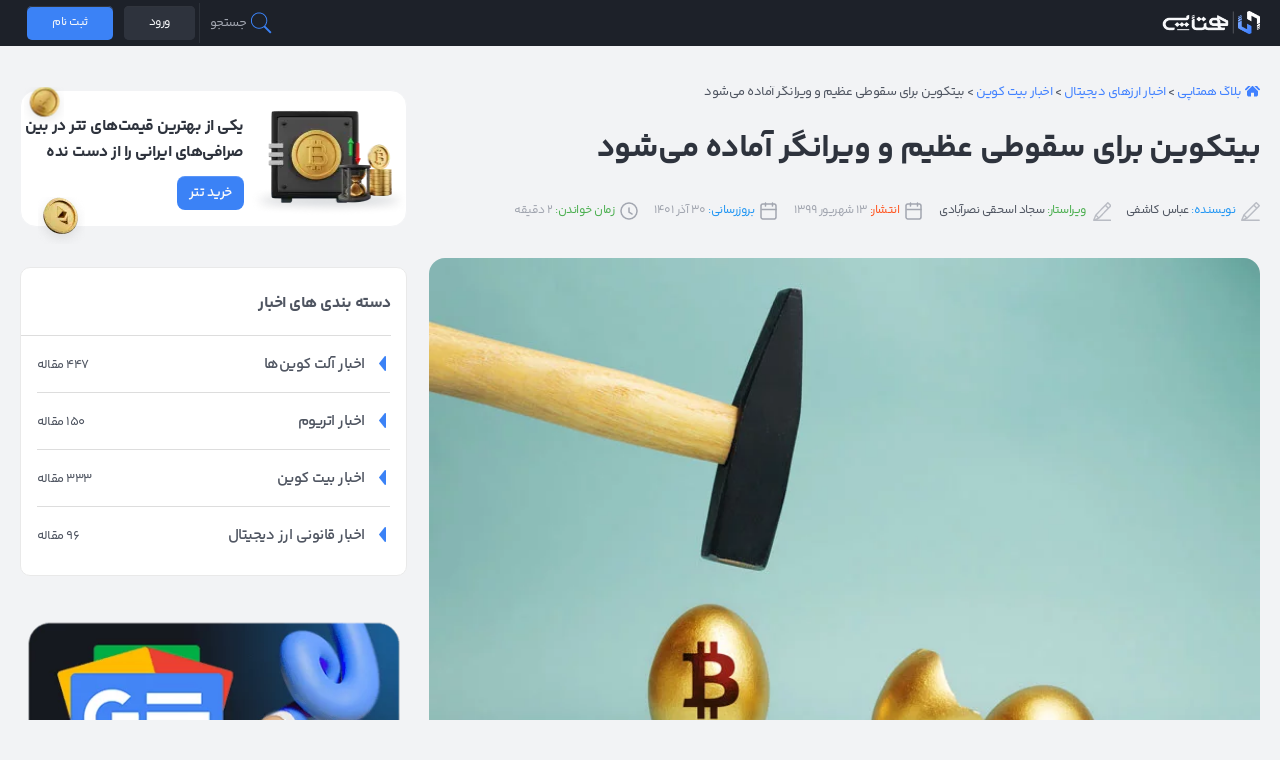

--- FILE ---
content_type: text/html; charset=UTF-8
request_url: https://hamtapay.net/news/%D8%A8%DB%8C%D8%AA%DA%A9%D9%88%DB%8C%D9%86-%D8%A8%D8%B1%D8%A7%DB%8C-%D8%B3%D9%82%D9%88%D8%B7%DB%8C-%D8%B9%D8%B8%DB%8C%D9%85-%D9%88-%D9%88%DB%8C%D8%B1%D8%A7%D9%86%DA%AF%D8%B1-%D8%A2%D9%85%D8%A7%D8%AF/
body_size: 46271
content:
    <!DOCTYPE html>
<html dir="rtl" lang="fa-IR">
    <head>
        <meta charset="UTF-8">
        <meta name="viewport" content="width=device-width, initial-scale=1">
        <link rel="profile" href="https://gmpg.org/xfn/11">
		
				<meta name='robots' content='index, follow, max-image-preview:large, max-snippet:-1, max-video-preview:-1' />
	<style>img:is([sizes="auto" i], [sizes^="auto," i]) { contain-intrinsic-size: 3000px 1500px }</style>
	
	<!-- This site is optimized with the Yoast SEO Premium plugin v20.0 (Yoast SEO v26.6) - https://yoast.com/wordpress/plugins/seo/ -->
	<title>بیتکوین (Bitcoin) برای سقوطی عظیم و ویرانگر آماده می‌شود | همتاپی</title><link rel="preload" href="https://static.hamtapay.net/uploads/2020/09/15bitcoin_hamtapay.jpg" as="image" imagesrcset="https://static.hamtapay.net/uploads/2020/09/15bitcoin_hamtapay.jpg 800w, https://static.hamtapay.net/uploads/2020/09/15bitcoin_hamtapay-300x200.jpg 300w, https://static.hamtapay.net/uploads/2020/09/15bitcoin_hamtapay-768x512.jpg 768w" imagesizes="(max-width: 800px) 100vw, 800px" /><link rel="preload" href="https://static.hamtapay.net/uploads/2020/09/btc-price_hamtapay.jpg" as="image" imagesrcset="https://static.hamtapay.net/uploads/2020/09/btc-price_hamtapay.jpg 600w, https://static.hamtapay.net/uploads/2020/09/btc-price_hamtapay-300x215.jpg 300w" imagesizes="(max-width: 600px) 100vw, 600px" />
	<meta name="description" content="یک متخصص نظریه &quot;موج الیوت&quot; (Elliot Wave) به معامله‌گران بیتکوین و رمزارزها هشدار می‌دهد که بیتکوین برای سقوطی عظیم و ویرانگر آماده می‌شود." />
	<link rel="canonical" href="https://hamtapay.net/news/بیتکوین-برای-سقوطی-عظیم-و-ویرانگر-آماد/" />
	<meta property="og:locale" content="fa_IR" />
	<meta property="og:type" content="article" />
	<meta property="og:title" content="بیتکوین برای سقوطی عظیم و ویرانگر آماده می‌شود | همتاپی" />
	<meta property="og:description" content="یک متخصص نظریه &quot;موج الیوت&quot; (Elliot Wave) به معامله‌گران بیتکوین و رمزارزها هشدار می‌دهد که بیتکوین برای سقوطی عظیم و ویرانگر آماده می‌شود." />
	<meta property="og:url" content="https://hamtapay.net/news/بیتکوین-برای-سقوطی-عظیم-و-ویرانگر-آماد/" />
	<meta property="og:site_name" content="همتاپی | HamtaPay" />
	<meta property="article:publisher" content="https://www.facebook.com/login/?next=httpswww.facebook.comHamtapay" />
	<meta property="article:modified_time" content="2022-12-21T12:10:35+00:00" />
	<meta property="og:image" content="https://static.hamtapay.net/uploads/2020/09/15bitcoin_hamtapay.jpg" />
	<meta property="og:image:width" content="800" />
	<meta property="og:image:height" content="533" />
	<meta property="og:image:type" content="image/jpeg" />
	<meta name="twitter:card" content="summary_large_image" />
	<meta name="twitter:site" content="@HamtapayE" />
	<meta name="twitter:label1" content="زمان تقریبی برای خواندن" />
	<meta name="twitter:data1" content="2 دقیقه" />
	<script type="application/ld+json" class="yoast-schema-graph">{"@context":"https://schema.org","@graph":[{"@type":"WebPage","@id":"https://hamtapay.net/news/%d8%a8%db%8c%d8%aa%da%a9%d9%88%db%8c%d9%86-%d8%a8%d8%b1%d8%a7%db%8c-%d8%b3%d9%82%d9%88%d8%b7%db%8c-%d8%b9%d8%b8%db%8c%d9%85-%d9%88-%d9%88%db%8c%d8%b1%d8%a7%d9%86%da%af%d8%b1-%d8%a2%d9%85%d8%a7%d8%af/","url":"https://hamtapay.net/news/%d8%a8%db%8c%d8%aa%da%a9%d9%88%db%8c%d9%86-%d8%a8%d8%b1%d8%a7%db%8c-%d8%b3%d9%82%d9%88%d8%b7%db%8c-%d8%b9%d8%b8%db%8c%d9%85-%d9%88-%d9%88%db%8c%d8%b1%d8%a7%d9%86%da%af%d8%b1-%d8%a2%d9%85%d8%a7%d8%af/","name":"بیتکوین (Bitcoin) برای سقوطی عظیم و ویرانگر آماده می‌شود | همتاپی","isPartOf":{"@id":"https://hamtapay.net/#website"},"primaryImageOfPage":{"@id":"https://hamtapay.net/news/%d8%a8%db%8c%d8%aa%da%a9%d9%88%db%8c%d9%86-%d8%a8%d8%b1%d8%a7%db%8c-%d8%b3%d9%82%d9%88%d8%b7%db%8c-%d8%b9%d8%b8%db%8c%d9%85-%d9%88-%d9%88%db%8c%d8%b1%d8%a7%d9%86%da%af%d8%b1-%d8%a2%d9%85%d8%a7%d8%af/#primaryimage"},"image":{"@id":"https://hamtapay.net/news/%d8%a8%db%8c%d8%aa%da%a9%d9%88%db%8c%d9%86-%d8%a8%d8%b1%d8%a7%db%8c-%d8%b3%d9%82%d9%88%d8%b7%db%8c-%d8%b9%d8%b8%db%8c%d9%85-%d9%88-%d9%88%db%8c%d8%b1%d8%a7%d9%86%da%af%d8%b1-%d8%a2%d9%85%d8%a7%d8%af/#primaryimage"},"thumbnailUrl":"https://static.hamtapay.net/uploads/2020/09/15bitcoin_hamtapay.jpg","datePublished":"2020-09-03T13:59:43+00:00","dateModified":"2022-12-21T12:10:35+00:00","description":"یک متخصص نظریه \"موج الیوت\" (Elliot Wave) به معامله‌گران بیتکوین و رمزارزها هشدار می‌دهد که بیتکوین برای سقوطی عظیم و ویرانگر آماده می‌شود.","breadcrumb":{"@id":"https://hamtapay.net/news/%d8%a8%db%8c%d8%aa%da%a9%d9%88%db%8c%d9%86-%d8%a8%d8%b1%d8%a7%db%8c-%d8%b3%d9%82%d9%88%d8%b7%db%8c-%d8%b9%d8%b8%db%8c%d9%85-%d9%88-%d9%88%db%8c%d8%b1%d8%a7%d9%86%da%af%d8%b1-%d8%a2%d9%85%d8%a7%d8%af/#breadcrumb"},"inLanguage":"fa-IR","potentialAction":[{"@type":"ReadAction","target":["https://hamtapay.net/news/%d8%a8%db%8c%d8%aa%da%a9%d9%88%db%8c%d9%86-%d8%a8%d8%b1%d8%a7%db%8c-%d8%b3%d9%82%d9%88%d8%b7%db%8c-%d8%b9%d8%b8%db%8c%d9%85-%d9%88-%d9%88%db%8c%d8%b1%d8%a7%d9%86%da%af%d8%b1-%d8%a2%d9%85%d8%a7%d8%af/"]}]},{"@type":"ImageObject","inLanguage":"fa-IR","@id":"https://hamtapay.net/news/%d8%a8%db%8c%d8%aa%da%a9%d9%88%db%8c%d9%86-%d8%a8%d8%b1%d8%a7%db%8c-%d8%b3%d9%82%d9%88%d8%b7%db%8c-%d8%b9%d8%b8%db%8c%d9%85-%d9%88-%d9%88%db%8c%d8%b1%d8%a7%d9%86%da%af%d8%b1-%d8%a2%d9%85%d8%a7%d8%af/#primaryimage","url":"https://static.hamtapay.net/uploads/2020/09/15bitcoin_hamtapay.jpg","contentUrl":"https://static.hamtapay.net/uploads/2020/09/15bitcoin_hamtapay.jpg","width":800,"height":533,"caption":"بیتکوین (Bitcoin) برای سقوطی عظیم و ویرانگر آماده می‌شود | همتاپی"},{"@type":"BreadcrumbList","@id":"https://hamtapay.net/news/%d8%a8%db%8c%d8%aa%da%a9%d9%88%db%8c%d9%86-%d8%a8%d8%b1%d8%a7%db%8c-%d8%b3%d9%82%d9%88%d8%b7%db%8c-%d8%b9%d8%b8%db%8c%d9%85-%d9%88-%d9%88%db%8c%d8%b1%d8%a7%d9%86%da%af%d8%b1-%d8%a2%d9%85%d8%a7%d8%af/#breadcrumb","itemListElement":[{"@type":"ListItem","position":1,"name":"بلاگ همتاپی","item":"https://hamtapay.net/blog/"},{"@type":"ListItem","position":2,"name":"اخبار ارزهای دیجیتال","item":"https://hamtapay.net/news/"},{"@type":"ListItem","position":3,"name":"اخبار بیت کوین","item":"https://hamtapay.net/news/cat/bitcoin/"},{"@type":"ListItem","position":4,"name":"بیتکوین برای سقوطی عظیم و ویرانگر آماده می‌شود"}]},{"@type":"WebSite","@id":"https://hamtapay.net/#website","url":"https://hamtapay.net/","name":"همتاپی | HamtaPay","description":"همتاپی، صرافی ارزهای دیجیتال (بیت کوین، تتر، اتریوم و ...) در بستری امن و مطمئن همراه با آموزش های ورود به دنیای بلاکچین و رمز ارز ها","publisher":{"@id":"https://hamtapay.net/#organization"},"alternateName":"همتاپی","potentialAction":[{"@type":"SearchAction","target":{"@type":"EntryPoint","urlTemplate":"https://hamtapay.net/?s={search_term_string}"},"query-input":{"@type":"PropertyValueSpecification","valueRequired":true,"valueName":"search_term_string"}}],"inLanguage":"fa-IR"},{"@type":"Organization","@id":"https://hamtapay.net/#organization","name":"همتاپی | HamtaPay","url":"https://hamtapay.net/","logo":{"@type":"ImageObject","inLanguage":"fa-IR","@id":"https://hamtapay.net/#/schema/logo/image/","url":"https://static.hamtapay.net/uploads/2024/09/Hamtapay-logo.png","contentUrl":"https://static.hamtapay.net/uploads/2024/09/Hamtapay-logo.png","width":512,"height":512,"caption":"همتاپی | HamtaPay"},"image":{"@id":"https://hamtapay.net/#/schema/logo/image/"},"sameAs":["https://www.facebook.com/login/?next=httpswww.facebook.comHamtapay","https://x.com/HamtapayE","https://www.instagram.com/hamtapay_exchange/?hl=en","https://www.linkedin.com/company/hamtapay/"]}]}</script>
	<!-- / Yoast SEO Premium plugin. -->


<link rel='dns-prefetch' href='//cdnjs.cloudflare.com' />
<link rel='dns-prefetch' href='//fonts.googleapis.com' />
<link rel='stylesheet' id='theme-style-css' href='https://hamtapay.net/wp-content/themes/newhamtapay/assets/css/style.min.css?ver=5.3' media='all' />
<link rel='stylesheet' id='post-style-css' href='https://hamtapay.net/wp-content/themes/newhamtapay/assets/css/post-style.css?ver=5.3' media='all' />
<link rel='stylesheet' id='smallscreen-style-css' href='https://hamtapay.net/wp-content/themes/newhamtapay/assets/css/smallscreen.css?ver=5.3' media='only screen and (max-width: 1200px)' />
<link rel='stylesheet' id='swiper-style-css' href='https://hamtapay.net/wp-content/themes/newhamtapay/assets/css/swiper.min.css?ver=8.4.5' media='all' />
        <link rel="icon" href="https://static.hamtapay.net/uploads/2022/10/icon-64x64.png" sizes="32x32" />
<link rel="icon" href="https://static.hamtapay.net/uploads/2022/10/icon.png" sizes="192x192" />
<link rel="apple-touch-icon" href="https://static.hamtapay.net/uploads/2022/10/icon.png" />
<meta name="msapplication-TileImage" content="https://static.hamtapay.net/uploads/2022/10/icon.png" />
<link rel="preload" as="image" href="https://static.hamtapay.net/uploads/2020/09/15bitcoin_hamtapay.jpg" imagesrcset="https://static.hamtapay.net/uploads/2020/09/15bitcoin_hamtapay.jpg 800w, https://static.hamtapay.net/uploads/2020/09/15bitcoin_hamtapay-300x200.jpg 300w, https://static.hamtapay.net/uploads/2020/09/15bitcoin_hamtapay-768x512.jpg 768w" imagesizes="(max-width: 800px) 100vw, 800px"  />		<style id="wp-custom-css">
			.googlenews {
  max-width: 100%;
  height: auto;
}
div.single-excerpt a{
	color: #4181ff;
}
.wp-caption-text {
	font-size: 12px;
	font-weight: 300;
}
.dataTables-footer {
	background-color:white ; 
}		</style>
		<noscript><style>.perfmatters-lazy[data-src]{display:none !important;}</style></noscript><style>.perfmatters-lazy-youtube{position:relative;width:100%;max-width:100%;height:0;padding-bottom:56.23%;overflow:hidden}.perfmatters-lazy-youtube img{position:absolute;top:0;right:0;bottom:0;left:0;display:block;width:100%;max-width:100%;height:auto;margin:auto;border:none;cursor:pointer;transition:.5s all;-webkit-transition:.5s all;-moz-transition:.5s all}.perfmatters-lazy-youtube img:hover{-webkit-filter:brightness(75%)}.perfmatters-lazy-youtube .play{position:absolute;top:50%;left:50%;right:auto;width:68px;height:48px;margin-left:-34px;margin-top:-24px;background:url(https://hamtapay.net/wp-content/plugins/perfmatters/img/youtube.svg) no-repeat;background-position:center;background-size:cover;pointer-events:none;filter:grayscale(1)}.perfmatters-lazy-youtube:hover .play{filter:grayscale(0)}.perfmatters-lazy-youtube iframe{position:absolute;top:0;left:0;width:100%;height:100%;z-index:99}.perfmatters-lazy.pmloaded,.perfmatters-lazy.pmloaded>img,.perfmatters-lazy>img.pmloaded,.perfmatters-lazy[data-ll-status=entered]{animation:500ms pmFadeIn}@keyframes pmFadeIn{0%{opacity:0}100%{opacity:1}}</style>
        <!--<link rel='stylesheet' id='hamta-smallscreen' href='/assets/css/smallscreen.css?ver=1.1'
              media='only screen and (max-width: 1200px)'/>-->
    </head>
<body class="rtl wp-singular news-template-default single single-news postid-1713 wp-theme-newhamtapay single-news-%d8%a8%db%8c%d8%aa%da%a9%d9%88%db%8c%d9%86-%d8%a8%d8%b1%d8%a7%db%8c-%d8%b3%d9%82%d9%88%d8%b7%db%8c-%d8%b9%d8%b8%db%8c%d9%85-%d9%88-%d9%88%db%8c%d8%b1%d8%a7%d9%86%da%af%d8%b1-%d8%a2%d9%85%d8%a7%d8%af" >
<div class="container-top-header  dark">
    <!-- Top Header Show All Page -->
    <div class="top-header">
        <div class="right-top-header">
            <div class="menu-smallscreen">
                <svg width="32" viewBox="0 0 172 172" class="open-menu" data-v-5b0fe718="">
                    <g fill="none" fill-rule="nonzero" stroke="none" stroke-width="1" stroke-linecap="butt"
                       stroke-linejoin="miter" stroke-miterlimit="10" stroke-dasharray="" stroke-dashoffset="0"
                       font-family="none" font-weight="none" font-size="none" text-anchor="none"
                       style="mix-blend-mode: normal" data-v-5b0fe718="">
                        <path d="M0,172v-172h172v172z" fill="none" data-v-5b0fe718=""></path>
                        <g fill="white" data-v-5b0fe718="">
                            <path d="M17.2,40.13333c-2.06765,-0.02924 -3.99087,1.05709 -5.03322,2.843c-1.04236,1.78592 -1.04236,3.99474 0,5.78066c1.04236,1.78592 2.96558,2.87225 5.03322,2.843h137.6c2.06765,0.02924 3.99087,-1.05709 5.03322,-2.843c1.04236,-1.78592 1.04236,-3.99474 0,-5.78066c-1.04236,-1.78592 -2.96558,-2.87225 -5.03322,-2.843zM17.2,80.26667c-2.06765,-0.02924 -3.99087,1.05709 -5.03322,2.843c-1.04236,1.78592 -1.04236,3.99474 0,5.78066c1.04236,1.78592 2.96558,2.87225 5.03322,2.843h137.6c2.06765,0.02924 3.99087,-1.05709 5.03322,-2.843c1.04236,-1.78592 1.04236,-3.99474 0,-5.78066c-1.04236,-1.78592 -2.96558,-2.87225 -5.03322,-2.843zM17.2,120.4c-2.06765,-0.02924 -3.99087,1.05709 -5.03322,2.843c-1.04236,1.78592 -1.04236,3.99474 0,5.78066c1.04236,1.78592 2.96558,2.87225 5.03322,2.843h137.6c2.06765,0.02924 3.99087,-1.05709 5.03322,-2.843c1.04236,-1.78592 1.04236,-3.99474 0,-5.78066c-1.04236,-1.78592 -2.96558,-2.87225 -5.03322,-2.843z"
                                  data-v-5b0fe718=""></path>
                        </g>
                    </g>
                </svg>
                <svg width="18" height="18" viewBox="0 0 15 16" fill="none" class="close-menu" data-v-5b0fe718="">
                    <path d="M14 14.5L1 1.5" stroke="white" stroke-width="2.5" stroke-linecap="round"
                          stroke-linejoin="round" data-v-5b0fe718=""></path>
                    <path d="M1 14.5L14 1.5" stroke="white" stroke-width="2.5" stroke-linecap="round"
                          stroke-linejoin="round" data-v-5b0fe718=""></path>
                </svg>
            </div>
            <div class="logo">
				                <a href="https://hamtapay.net/blog/" title="صرافی همتاپی">صرافی همتاپی</a>
				            </div>
			<nav class="main-menu"></nav>        </div>
		            <!-- Desktop -->
            <div class="left-top-header">
                <div class="hamta-open-search-box">
                    <div class="main-search-icon">
                        <svg xmlns="http://www.w3.org/2000/svg" viewBox="0 0 50 50" width="24px" height="24px"
                             class="open-search-box">
                            <path d="M 21 3 C 11.621094 3 4 10.621094 4 20 C 4 29.378906 11.621094 37 21 37 C 24.710938 37 28.140625 35.804688 30.9375 33.78125 L 44.09375 46.90625 L 46.90625 44.09375 L 33.90625 31.0625 C 36.460938 28.085938 38 24.222656 38 20 C 38 10.621094 30.378906 3 21 3 Z M 21 5 C 29.296875 5 36 11.703125 36 20 C 36 28.296875 29.296875 35 21 35 C 12.703125 35 6 28.296875 6 20 C 6 11.703125 12.703125 5 21 5 Z"/>
                        </svg>
                        <span> جستجو </span>
                    </div>
                    <div class="container-search-form">
                        <svg class="close-search-form" xmlns="http://www.w3.org/2000/svg"
                             xmlns:xlink="http://www.w3.org/1999/xlink" height="16px" width="16px" version="1.1"
                             id="Capa_1" viewBox="0 0 26 26" xml:space="preserve" fill="red">
                              <g>
                                  <path style="fill: #ff3838;"
                                        d="M21.125,0H4.875C2.182,0,0,2.182,0,4.875v16.25C0,23.818,2.182,26,4.875,26h16.25   C23.818,26,26,23.818,26,21.125V4.875C26,2.182,23.818,0,21.125,0z M18.78,17.394l-1.388,1.387c-0.254,0.255-0.67,0.255-0.924,0   L13,15.313L9.533,18.78c-0.255,0.255-0.67,0.255-0.925-0.002L7.22,17.394c-0.253-0.256-0.253-0.669,0-0.926l3.468-3.467   L7.221,9.534c-0.254-0.256-0.254-0.672,0-0.925l1.388-1.388c0.255-0.257,0.671-0.257,0.925,0L13,10.689l3.468-3.468   c0.255-0.257,0.671-0.257,0.924,0l1.388,1.386c0.254,0.255,0.254,0.671,0.001,0.927l-3.468,3.467l3.468,3.467   C19.033,16.725,19.033,17.138,18.78,17.394z"/>
                              </g>
                            </svg>
                        <form action="https://hamtapay.net" method="get">
                            <input type="text" name="s" value=""
                                   placeholder="نام یا کلمه مورد نظر را جست و جو کنید"/>
                            <!--<input type="hidden" name="post_type" value="" />-->
                            <button type="submit">جست و جو</button>
                        </form>
                    </div>
                </div>
                <svg width="1" height="40" viewBox="0 0 1 40" fill="none" xmlns="http://www.w3.org/2000/svg"
                     data-v-f44bf662="">
                    <line x1="0.5" y1="2.18557e-08" x2="0.499998" y2="40" stroke="#E0EBFF" stroke-opacity="0.08"
                          data-v-f44bf662=""></line>
                </svg>
				
                <a href="https://app.hamtapay.org" target="_blank" rel="nofollow" class="login-button">
                    <span>ورود</span>
                </a>
                <a href="https://app.hamtapay.org" target="_blank" rel="nofollow"
                   class="login-button register-button">
                    <span>ثبت نام</span>
                </a>
                <!--
                        <div class="number-phone">
                            <strong></strong>
                            <a href="tel:+985138496301" ></a>
                        </div>
						-->
            </div>
            <!-- End Desktop -->
		
        <div class="phone-number-smallscreen">
            <!--<span>+985138496301-3</span>-->
            <a href="https://app.hamtapay.org" target="_blank" rel="nofollow" class="login-button">
                <span>ورود</span>
            </a>
            <a href="https://app.hamtapay.org" target="_blank" rel="nofollow"
               class="login-button register-button">
                <span>ثبت نام</span>
            </a>
            <!--<a style="padding-top: 4px;" href="tel:+985138496301" >
				<svg width="18" height="18" viewBox="0 0 24 24" fill="none" xmlns="http://www.w3.org/2000/svg" data-v-131e2dee=""><path fill-rule="evenodd" clip-rule="evenodd" d="M5.08852 2.75C5.96102 2.75 6.19768 2.7618 6.37971 2.83048C6.61706 2.92004 6.82155 3.0797 6.966 3.28825C7.07679 3.44819 7.14563 3.67491 7.35724 4.52136L7.47953 5.01052C7.78077 6.21547 7.8883 6.67463 7.87149 7.11267C7.85575 7.52286 7.76244 7.92635 7.5965 8.30181C7.4193 8.70276 7.1211 9.06809 6.32144 10.0185L4.92295 11.6805C3.91348 9.70499 3.23168 7.46144 2.92862 4.98991C2.81457 4.05976 2.80285 3.82533 2.8876 3.58472C2.98298 3.31392 3.25373 3.00794 3.51091 2.88031C3.60708 2.83258 3.73485 2.79471 3.98252 2.77327C4.24376 2.75065 4.57881 2.75 5.08852 2.75ZM7.4692 10.9842L5.71436 13.0698C6.98811 15.0844 8.64357 16.7757 10.6247 18.0879L13.1145 16.2236L13.2006 16.1591C14.0128 15.5507 14.5361 15.1587 15.129 14.9244C15.6532 14.7172 16.2101 14.605 16.7737 14.5929C17.4111 14.5793 18.0453 14.738 19.0298 14.9844L19.1341 15.0105L19.8424 15.1875L19.9631 15.2176C20.6297 15.3836 21.1508 15.5134 21.5658 15.8009C22.0246 16.1187 22.3759 16.5686 22.5729 17.0907C22.7511 17.563 22.7507 18.0899 22.7501 18.7613L22.75 18.8811V18.9115C22.75 19.3927 22.75 19.8001 22.7212 20.1382C22.6908 20.496 22.6248 20.8304 22.4633 21.1559C22.162 21.763 21.5528 22.3021 20.9136 22.5272C20.3021 22.7426 19.6992 22.668 18.9486 22.5752L18.8273 22.5602C15.6136 22.1661 12.7265 21.1662 10.2624 19.6373C7.73479 18.0689 5.66356 15.9505 4.14702 13.3812C2.73938 10.9964 1.81498 8.23241 1.43977 5.17247L1.42481 5.05116C1.33197 4.30066 1.25741 3.69788 1.4728 3.08638C1.69795 2.44718 2.23704 1.83795 2.84409 1.53668C3.16802 1.37591 3.4988 1.30954 3.85313 1.27886C4.1867 1.24998 4.58702 1.24999 5.05801 1.25L5.08852 1.25L5.21294 1.24993C5.89983 1.24931 6.43687 1.24882 6.90925 1.42706C7.43143 1.62409 7.8813 1.97534 8.19909 2.43414C8.48657 2.84919 8.61635 3.37031 8.78235 4.03683L8.81245 4.15756L8.93474 4.64672L8.9628 4.75889C9.22656 5.81297 9.39642 6.49184 9.37039 7.1702C9.34738 7.76971 9.21101 8.35943 8.96848 8.90817C8.69406 9.5291 8.2434 10.0645 7.54366 10.8957L7.54365 10.8957L7.4692 10.9842ZM19.0099 21.0713C16.4117 20.7527 14.0654 20.0156 12.0174 18.919L14.0136 17.4243C14.9415 16.7295 15.2974 16.4707 15.6804 16.3194C16.039 16.1776 16.4201 16.1008 16.8057 16.0926C17.2174 16.0838 17.6457 16.1845 18.7703 16.4657L19.4786 16.6427C20.3251 16.8544 20.5518 16.9232 20.7117 17.034C20.9203 17.1784 21.0799 17.3829 21.1695 17.6203C21.2384 17.8028 21.25 18.0311 21.25 18.8811C21.25 19.4008 21.2494 19.744 21.2266 20.011C21.205 20.2653 21.1666 20.3945 21.1197 20.4891C20.992 20.7463 20.6861 21.017 20.4153 21.1124C20.1746 21.1971 19.9402 21.1854 19.0099 21.0713ZM19.5304 2.46968C19.2375 2.17678 18.7626 2.17677 18.4697 2.46967C18.1768 2.76256 18.1768 3.23743 18.4697 3.53033L20.1893 5.25002H14C13.5858 5.25002 13.25 5.5858 13.25 6.00002C13.25 6.41423 13.5858 6.75002 14 6.75002H20.1893L18.4697 8.46965C18.1768 8.76254 18.1768 9.23741 18.4697 9.53031C18.7626 9.8232 19.2375 9.8232 19.5304 9.53031L22.5303 6.53035C22.8232 6.23746 22.8232 5.76259 22.5303 5.46969L19.5304 2.46968Z" fill="white" data-v-131e2dee=""></path></svg>
			</a>-->
        </div>


    </div>
</div>
<!--<header class="hamta-header" >

		<div class="container">
					</div>
  </header>-->



    <main class="container container-page">
        <div class="main-content archive-content">
            <div class="single-post-content">
				<p id="breadcrumbs"><svg xmlns="http://www.w3.org/2000/svg" xmlns:xlink="http://www.w3.org/1999/xlink" fill="#4181ff" version="1.1" id="Capa_1" width="15px" height="15px" viewBox="0 0 495.398 495.398" xml:space="preserve"><g><g><g><path d="M487.083,225.514l-75.08-75.08V63.704c0-15.682-12.708-28.391-28.413-28.391c-15.669,0-28.377,12.709-28.377,28.391     v29.941L299.31,37.74c-27.639-27.624-75.694-27.575-103.27,0.05L8.312,225.514c-11.082,11.104-11.082,29.071,0,40.158     c11.087,11.101,29.089,11.101,40.172,0l187.71-187.729c6.115-6.083,16.893-6.083,22.976-0.018l187.742,187.747     c5.567,5.551,12.825,8.312,20.081,8.312c7.271,0,14.541-2.764,20.091-8.312C498.17,254.586,498.17,236.619,487.083,225.514z"/><path d="M257.561,131.836c-5.454-5.451-14.285-5.451-19.723,0L72.712,296.913c-2.607,2.606-4.085,6.164-4.085,9.877v120.401     c0,28.253,22.908,51.16,51.16,51.16h81.754v-126.61h92.299v126.61h81.755c28.251,0,51.159-22.907,51.159-51.159V306.79     c0-3.713-1.465-7.271-4.085-9.877L257.561,131.836z"/></g></g></g></svg><span><span><a href="https://hamtapay.net/blog/">بلاگ همتاپی</a></span> &gt; <span><a href="https://hamtapay.net/news/">اخبار ارزهای دیجیتال</a></span> &gt; <span><a href="https://hamtapay.net/news/cat/bitcoin/">اخبار بیت کوین</a></span> &gt; <span class="breadcrumb_last" aria-current="page">بیتکوین برای سقوطی عظیم و ویرانگر آماده می‌شود</span></span></p>                <h1 id="single-post-title"
                    class="post-title General-i General-c">بیتکوین برای سقوطی عظیم و ویرانگر آماده می‌شود</h1>
                <div class="post-meta">
                    <ul class='post-details'>
                        <li class='post-writer'>
                            <span style="color:#2196f3">نویسنده:</span>
                            <a rel="author" href="https://hamtapay.net/author/kashefi/" target="_blank">
								عباس کاشفی                            </a>
                        </li>
						                            <li class='post-writer'>
                                <span style="color:#4CAF50">ویراستار:</span>
                                <a rel="author" href="https://hamtapay.net/author/ishaqisajjad/"
                                   target="_blank">
									سجاد اسحقی نصرآبادی                                </a>
                            </li>
						                        <li class='post-time'><span style="color:#FF5722">انتشار:</span> ۱۳ شهریور ۱۳۹۹                        </li>
                        <li class='post-time' style="margin-right: 15px;"><span
                                    style="color:#2196f3">بروزرسانی:</span> 30 آذر 1401                        </li>
						                        <!-- <li class = 'post-cats'></li> -->
                        <li class='time-reading' style="margin-right: 15px;"><span
                                    style="color:#4CAF50">زمان خواندن:</span> <span class="span-reading-time rt-reading-time"><span class="rt-label rt-prefix"></span> <span class="rt-time"> 2</span> <span class="rt-label rt-postfix"></span></span> دقیقه                        </li>
                    </ul>
                    <div>
						                    </div>
                </div>


				

				<img data-perfmatters-preload width="800" height="533" src="https://static.hamtapay.net/uploads/2020/09/15bitcoin_hamtapay.jpg" class="hamta-post-image attachment-article size-article wp-post-image" alt="بیتکوین (Bitcoin) برای سقوطی عظیم و ویرانگر آماده می‌شود | همتاپی" decoding="async" fetchpriority="high" srcset="https://static.hamtapay.net/uploads/2020/09/15bitcoin_hamtapay.jpg 800w, https://static.hamtapay.net/uploads/2020/09/15bitcoin_hamtapay-300x200.jpg 300w, https://static.hamtapay.net/uploads/2020/09/15bitcoin_hamtapay-768x512.jpg 768w" sizes="(max-width: 800px) 100vw, 800px" />

                <article class="single-article">
                    <div class="mce-content-body">
						<p style="text-align: justify;"><strong><span style="font-size: 16px;">یک متخصص نظریه «موج الیوت» (elliot wave) به معامله‌گران بیتکوین و رمزارزها هشدار می‌دهد که <a href="https://hamtapay.net/market/btc/" target="_blank" rel="false noopener">بیت کوین</a> برای سقوطی عظیم و ویرانگر آماده می‌شود.</span></strong><span id="more-1713"></span></p>
<p style="text-align: justify;"><span style="font-weight: 400; font-size: 16px;">چهره مشهور دنیای معامله‌گری بیتکوین و <a href="https://hamtapay.net/market/" target="_blank" rel="noopener"><strong>ارزهای دیجیتال</strong></a>، گلن نلی (glen nelly) منظره ترسناکی را پیش روی بزرگترین رمزارز جهان می‌بیند.</span></p>
<p class="hamta-highlit-text" style="text-align: center;">مقاله پیشنهادی: <a href="https://hamtapay.net/learn/what-is-bitcoin-2/" target="_blank" rel="noopener"><strong>بیت کوین چیست؟</strong></a></p>
<p style="text-align: justify;"><span style="font-weight: 400; font-size: 16px;">معامله‌گری با نام مستعار poiszn که نویسنده کتاب «آموزش حرفه‌ای نظریه موج الیوت» (mastering elliot wave theory) است، در یک جلسه تعیین استراتژی جدید، گفت که اصلاحی ویرانگر در افق پیش روی بیتکوین است.</span></p>
<blockquote>
<p style="text-align: justify;"><span style="font-size: 16px;"><span style="font-weight: 400;">احتمالاً در یکی دو سال پایانی روند صعودی <a href="https://hamtapay.net/price/btc/">قیمت بیتکوین</a> باشیم&#8230;. در پایان این دوران شما شاهد یک افت قیمت بسیار عظیم خواهید بود، که در هر صورت این اتفاق بزرگی است. احتمالاً قیمت آن حداقل تا 150 دلار پایین بیاید. اصلا باور کردنی نیست و این جریان برای بیتکوین واقعاً ویرانگر است.</span></span></p>
</blockquote>
<p style="text-align: center;"><img data-perfmatters-preload decoding="async" class="aligncenter size-full wp-image-1718" src="https://static.hamtapay.net/uploads/2020/09/btc-price_hamtapay.jpg" alt="نظریه موج الیوت، یکی از روش‌های تحلیل تکنیکال است که با شناخت روانشناسی جمعیت که بصورت امواج در نمودارها مشخص می‌شود، قیمت را در آینده پیش‌بینی می‌کند." width="600" height="429" srcset="https://static.hamtapay.net/uploads/2020/09/btc-price_hamtapay.jpg 600w, https://static.hamtapay.net/uploads/2020/09/btc-price_hamtapay-300x215.jpg 300w" sizes="(max-width: 600px) 100vw, 600px" /></p>
<p style="text-align: center;"><span style="font-weight: 400; font-size: 14px;">منبع: گلن نلی</span></p>
<p style="text-align: justify;"><span style="font-weight: 400; font-size: 16px;">نظریه موج الیوت، یکی از روش‌های <a href="https://hamtapay.net/learn/cryptocurrency-prediction-training/" target="_blank" rel="noopener"><strong>تحلیل تکنیکال ارزهای دیجیتال</strong></a> است که با شناخت روانشناسی جمعیت که بصورت امواج در نمودارها مشخص می‌شود، قیمت را در آینده پیش‌بینی می‌کند.</span></p>
<p style="text-align: justify;"><span style="font-weight: 400; font-size: 16px;">این معامله‌گر که براساس «موج الیوت» معاملات بیتکوین خود را انجام می‌دهد، می‌گوید بیت کوین آخرین لحظات خوب خود را قبل از اینکه در افق محو شود، تجربه می‌کند.</span></p>
<blockquote>
<p style="text-align: justify;"><span style="font-size: 16px;"><span style="font-weight: 400;">جریان قبل از این فروپاشی باورنکردنی، می‌تواند بسیار هیجان‌انگیز باشد. بیت کوین همانطور که در اوج قیمت هیجان‌انگیز است در افت قیمت نیز ویرانگر است. ولی این امر می‌تواند مرگ بیتکوین باشد. </span></span><span style="font-size: 16px;"><span style="font-weight: 400;">مدتها فکر می‌کردم بیتکوین می‌خواهد دنیا را تسخیر کند و به نظرم کاملا منطقی هم بود. فساد ناپذیر، غیر قابل تخریب، از نظر ریاضی کاملا ناب و خالص، و پر از رمز و راز. ارز کاملاَ مناسبی به نظر می‌رسید، اما شاید چیز بهتر دیگری در حال جایگزینی آن است.</span></span></p>
</blockquote>
<p style="text-align: justify;"><span style="font-weight: 400; font-size: 16px;">نلی همچنین بر این عقیده است که بانک مرکزی آمریکا دارایی دیجیتال خود را ایجاد خواهد کرد که تأثیر منفی بر بیت کوین خواهد داشت. </span></p>
<blockquote>
<p style="text-align: justify;"><span style="font-weight: 400; font-size: 16px;">شرط می‌بندم که بانک مرکزی آمریکا ارز رمزنگاری شده خود را برای کل جهان خواهد ساخت.به احتمال زیاد این اتفاق خواهد افتاد</span></p>
</blockquote>
<p style="text-align: justify;"><span style="font-weight: 400; font-size: 16px;">اما تحلیلگر دیگری در حوزه ارزهای دیجیتال با نام مستعار dave the wave که او نیز از نظریه الیوت برای پیش‌بینی رفتار قیمت بیت کوین استفاده می‌کند، معتقد است بازار بیتکوین حالت صعودی خواهد داشت. او انتظار دارد تا اوایل سال ۲۰۲۳ قیمت بیت کوین به ۱۰۰ هزار دلار ‌می‌رسد.</span></p>
<p style="text-align: center;"><span style="font-size: 14px;">ترجمه و جمع‌آوری: تیم خرید و فروش اتریوم <a href="https://hamtapay.net/" target="_blank" rel="noopener noreferrer">صرافی ارز دیجیتال همتاپی</a></span></p>
                    </div>
                    <div class="post-source-ratings">
                        <div class="container-post-ratings">  </div>
						                    </div>
                    <div class="single-post-tags">
						                    </div>
                    <div class="single-post-sharing">
                        <strong>اشتراک گذاری</strong>
						                        <button class="share-post-button-btn" onclick="sharePost('Whatsapp','https://hamtapay.net/news/%d8%a8%db%8c%d8%aa%da%a9%d9%88%db%8c%d9%86-%d8%a8%d8%b1%d8%a7%db%8c-%d8%b3%d9%82%d9%88%d8%b7%db%8c-%d8%b9%d8%b8%db%8c%d9%85-%d9%88-%d9%88%db%8c%d8%b1%d8%a7%d9%86%da%af%d8%b1-%d8%a2%d9%85%d8%a7%d8%af/','')">
                            <img src="data:image/svg+xml,%3Csvg%20xmlns=&#039;http://www.w3.org/2000/svg&#039;%20width=&#039;0&#039;%20height=&#039;0&#039;%20viewBox=&#039;0%200%200%200&#039;%3E%3C/svg%3E" class="perfmatters-lazy" data-src="https://hamtapay.net/wp-content/themes/newhamtapay/assets/img/Whatsapp.svg" /><noscript><img src="https://hamtapay.net/wp-content/themes/newhamtapay/assets/img/Whatsapp.svg"></noscript></button>
                        <button class="share-post-button-btn"
                                onclick="sharePost('Telegram','https://hamtapay.net/news/%d8%a8%db%8c%d8%aa%da%a9%d9%88%db%8c%d9%86-%d8%a8%d8%b1%d8%a7%db%8c-%d8%b3%d9%82%d9%88%d8%b7%db%8c-%d8%b9%d8%b8%db%8c%d9%85-%d9%88-%d9%88%db%8c%d8%b1%d8%a7%d9%86%da%af%d8%b1-%d8%a2%d9%85%d8%a7%d8%af/','بیتکوین برای سقوطی عظیم و ویرانگر آماده می‌شود')"><img src="data:image/svg+xml,%3Csvg%20xmlns=&#039;http://www.w3.org/2000/svg&#039;%20width=&#039;0&#039;%20height=&#039;0&#039;%20viewBox=&#039;0%200%200%200&#039;%3E%3C/svg%3E" class="perfmatters-lazy" data-src="https://hamtapay.net/wp-content/themes/newhamtapay/assets/img/Telegram.svg" /><noscript><img
                                    src="https://hamtapay.net/wp-content/themes/newhamtapay/assets/img/Telegram.svg"></noscript></button>
                        <button class="share-post-button-btn"
                                onclick="sharePost('Twitter','https://hamtapay.net/news/%d8%a8%db%8c%d8%aa%da%a9%d9%88%db%8c%d9%86-%d8%a8%d8%b1%d8%a7%db%8c-%d8%b3%d9%82%d9%88%d8%b7%db%8c-%d8%b9%d8%b8%db%8c%d9%85-%d9%88-%d9%88%db%8c%d8%b1%d8%a7%d9%86%da%af%d8%b1-%d8%a2%d9%85%d8%a7%d8%af/','بیتکوین برای سقوطی عظیم و ویرانگر آماده می‌شود')"><img src="data:image/svg+xml,%3Csvg%20xmlns=&#039;http://www.w3.org/2000/svg&#039;%20width=&#039;0&#039;%20height=&#039;0&#039;%20viewBox=&#039;0%200%200%200&#039;%3E%3C/svg%3E" class="perfmatters-lazy" data-src="https://hamtapay.net/wp-content/themes/newhamtapay/assets/img/Twitter.svg" /><noscript><img
                                    src="https://hamtapay.net/wp-content/themes/newhamtapay/assets/img/Twitter.svg"></noscript></button>
                        <button class="share-post-button-btn" onclick="sharePost('Linkedin','https://hamtapay.net/news/%d8%a8%db%8c%d8%aa%da%a9%d9%88%db%8c%d9%86-%d8%a8%d8%b1%d8%a7%db%8c-%d8%b3%d9%82%d9%88%d8%b7%db%8c-%d8%b9%d8%b8%db%8c%d9%85-%d9%88-%d9%88%db%8c%d8%b1%d8%a7%d9%86%da%af%d8%b1-%d8%a2%d9%85%d8%a7%d8%af/','')">
                            <img src="data:image/svg+xml,%3Csvg%20xmlns=&#039;http://www.w3.org/2000/svg&#039;%20width=&#039;0&#039;%20height=&#039;0&#039;%20viewBox=&#039;0%200%200%200&#039;%3E%3C/svg%3E" class="perfmatters-lazy" data-src="https://hamtapay.net/wp-content/themes/newhamtapay/assets/img/Linkedin.svg" /><noscript><img src="https://hamtapay.net/wp-content/themes/newhamtapay/assets/img/Linkedin.svg"></noscript></button>
                        <button class="share-post-button-btn" onclick="sharePost('Facebook','https://hamtapay.net/news/%d8%a8%db%8c%d8%aa%da%a9%d9%88%db%8c%d9%86-%d8%a8%d8%b1%d8%a7%db%8c-%d8%b3%d9%82%d9%88%d8%b7%db%8c-%d8%b9%d8%b8%db%8c%d9%85-%d9%88-%d9%88%db%8c%d8%b1%d8%a7%d9%86%da%af%d8%b1-%d8%a2%d9%85%d8%a7%d8%af/','')">
                            <img src="data:image/svg+xml,%3Csvg%20xmlns=&#039;http://www.w3.org/2000/svg&#039;%20width=&#039;0&#039;%20height=&#039;0&#039;%20viewBox=&#039;0%200%200%200&#039;%3E%3C/svg%3E" class="perfmatters-lazy" data-src="https://hamtapay.net/wp-content/themes/newhamtapay/assets/img/Facebook.svg" /><noscript><img src="https://hamtapay.net/wp-content/themes/newhamtapay/assets/img/Facebook.svg"></noscript></button>
                    </div>
                    <div class="post-author">
                        <div class="avatar-author-and-social">
							<img alt="عباس کاشفی" src="data:image/svg+xml,%3Csvg%20xmlns=&#039;http://www.w3.org/2000/svg&#039;%20width=&#039;64&#039;%20height=&#039;64&#039;%20viewBox=&#039;0%200%2064%2064&#039;%3E%3C/svg%3E" class="avatar avatar-64 photo perfmatters-lazy" height="64" width="64" decoding="async" data-src="https://static.hamtapay.net/uploads/2024/08/abbas-kashefi-new-500x500.png" data-srcset="https://static.hamtapay.net/uploads/2024/08/abbas-kashefi-new-500x500.png 500w, https://static.hamtapay.net/uploads/2024/08/abbas-kashefi-new-1024x1024.png 1024w, https://static.hamtapay.net/uploads/2024/08/abbas-kashefi-new-150x150.png 150w, https://static.hamtapay.net/uploads/2024/08/abbas-kashefi-new-768x768.png 768w, https://static.hamtapay.net/uploads/2024/08/abbas-kashefi-new-64x64.png 64w, https://static.hamtapay.net/uploads/2024/08/abbas-kashefi-new-900x900.png 900w, https://static.hamtapay.net/uploads/2024/08/abbas-kashefi-new-120x120.png 120w, https://static.hamtapay.net/uploads/2024/08/abbas-kashefi-new.png 1080w" /><noscript><img alt='عباس کاشفی' src='https://static.hamtapay.net/uploads/2024/08/abbas-kashefi-new-500x500.png' srcset='https://static.hamtapay.net/uploads/2024/08/abbas-kashefi-new-500x500.png 500w, https://static.hamtapay.net/uploads/2024/08/abbas-kashefi-new-1024x1024.png 1024w, https://static.hamtapay.net/uploads/2024/08/abbas-kashefi-new-150x150.png 150w, https://static.hamtapay.net/uploads/2024/08/abbas-kashefi-new-768x768.png 768w, https://static.hamtapay.net/uploads/2024/08/abbas-kashefi-new-64x64.png 64w, https://static.hamtapay.net/uploads/2024/08/abbas-kashefi-new-900x900.png 900w, https://static.hamtapay.net/uploads/2024/08/abbas-kashefi-new-120x120.png 120w, https://static.hamtapay.net/uploads/2024/08/abbas-kashefi-new.png 1080w' class='avatar avatar-64 photo' height='64' width='64' decoding='async'/></noscript>                            <div class="author-socials-icons">
                                <div class="twitter">                                    <svg width="20" height="20" viewBox="0 0 172 172" class="socials-hover"
                                         data-v-09599cda="">
                                        <g fill="none" fill-rule="nonzero" stroke="none" stroke-width="1"
                                           stroke-linecap="butt"
                                           stroke-linejoin="miter" stroke-miterlimit="10" stroke-dasharray=""
                                           stroke-dashoffset="0"
                                           style="mix-blend-mode: normal" data-v-09599cda="">
                                            <path d="M0,172v-172h172v172z" fill="none" data-v-09599cda=""></path>
                                            <g fill="#474b52" class="v-transition-ease01" data-v-09599cda="">
                                                <path d="M172.215,35.905c-6.35594,2.82188 -13.16875,4.71656 -20.33094,5.57656c7.31,-4.38063 12.92687,-11.31438 15.56062,-19.565c-6.82625,4.04469 -14.41844,6.9875 -22.4675,8.57312c-6.45,-6.88 -15.64125,-11.16656 -25.81344,-11.16656c-19.53812,0 -35.38094,15.82937 -35.38094,35.3675c0,2.76812 0.3225,5.46906 0.92719,8.0625c-29.40125,-1.47813 -55.45656,-15.56063 -72.91187,-36.96656c-3.05031,5.24062 -4.78375,11.31437 -4.78375,17.79125c0,12.26844 6.235,23.09906 15.73531,29.455c-5.805,-0.18813 -11.26062,-1.78719 -16.03094,-4.43438c0,0.14781 0,0.29563 0,0.44344c0,17.14625 12.20125,31.43031 28.36656,34.69562c-2.95625,0.80625 -6.08719,1.23625 -9.31219,1.23625c-2.28438,0 -4.50156,-0.215 -6.665,-0.645c4.515,14.04219 17.57625,24.295 33.04281,24.57719c-12.09375,9.48688 -27.34531,15.13063 -43.92719,15.13063c-2.86219,0 -5.67062,-0.16125 -8.42531,-0.49719c15.64125,10.05125 34.23875,15.89656 54.22031,15.89656c65.06438,0 100.64688,-53.89781 100.64688,-100.63344c0,-1.53187 -0.04031,-3.07719 -0.09406,-4.58219c6.90687,-4.98531 12.9,-11.22031 17.64344,-18.31531z"
                                                      data-v-09599cda=""></path>
                                            </g>
                                        </g>
                                    </svg>
									                                </div>

                                <div class="telegram">                                    <svg width="20" height="20" viewBox="0 0 172 172" class="socials-hover"
                                         data-v-09599cda="">
                                        <g fill="none" fill-rule="nonzero" stroke="none" stroke-width="1"
                                           stroke-linecap="butt"
                                           stroke-linejoin="miter" stroke-miterlimit="10" stroke-dasharray=""
                                           stroke-dashoffset="0"
                                           style="mix-blend-mode: normal" data-v-09599cda="">
                                            <path d="M0,172v-172h172v172z" fill="none" data-v-09599cda=""></path>
                                            <g fill="#474b52" class="v-transition-ease01" data-v-09599cda="">
                                                <path d="M158.71128,22.53888c-2.58,-2.18784 -6.63232,-2.50088 -10.82224,-0.81872h-0.00688c-4.40664,1.76816 -124.73784,53.38192 -129.6364,55.49064c-0.89096,0.3096 -8.67224,3.21296 -7.87072,9.68016c0.71552,5.8308 6.96944,8.24568 7.73312,8.52432l30.59192,10.4748c2.0296,6.75616 9.5116,31.6824 11.16624,37.00752c1.032,3.3196 2.71416,7.68152 5.66224,8.57936c2.58688,0.9976 5.16,0.086 6.82496,-1.2212l18.70328,-17.34792l30.19288,23.5468l0.71896,0.43c2.05024,0.90816 4.01448,1.36224 5.88928,1.36224c1.44824,0 2.838,-0.27176 4.16584,-0.81528c4.5236,-1.8576 6.33304,-6.16792 6.52224,-6.6564l22.55264,-117.22488c1.376,-6.2608 -0.53664,-9.44624 -2.38736,-11.01144zM75.68,110.08l-10.32,27.52l-10.32,-34.4l79.12,-58.48z"
                                                      data-v-09599cda=""></path>
                                            </g>
                                        </g>
                                    </svg>
									</div>

                                <div class="instagram"><a href="https://akseo.ir" target="_blank" >                                    <svg width="20" height="20" viewBox="0 0 172 172" class="socials-hover"
                                         data-v-09599cda="">
                                        <g fill="none" fill-rule="none" stroke="none" stroke-width="1"
                                           stroke-linecap="butt"
                                           stroke-linejoin="miter" stroke-miterlimit="10" stroke-dasharray=""
                                           stroke-dashoffset="0"
                                           style="mix-blend-mode: normal" data-v-09599cda="">
                                            <path d="M0,172v-172h172v172z" fill="none" fill-rule="nonzero"
                                                  data-v-09599cda=""></path>
                                            <g fill="#474b52" fill-rule="evenodd" class="v-transition-ease01"
                                               data-v-09599cda="">
                                                <path d="M163.04167,50.16667c0,-22.76133 -18.447,-41.20833 -41.20833,-41.20833h-71.66667c-22.76133,0 -41.20833,18.447 -41.20833,41.20833v71.66667c0,22.76133 18.447,41.20833 41.20833,41.20833h71.66667c22.76133,0 41.20833,-18.447 41.20833,-41.20833zM86,48.375c-20.769,0 -37.625,16.856 -37.625,37.625c0,20.769 16.856,37.625 37.625,37.625c20.769,0 37.625,-16.856 37.625,-37.625c0,-20.769 -16.856,-37.625 -37.625,-37.625zM86,59.125c14.835,0 26.875,12.04 26.875,26.875c0,14.835 -12.04,26.875 -26.875,26.875c-14.835,0 -26.875,-12.04 -26.875,-26.875c0,-14.835 12.04,-26.875 26.875,-26.875zM127.20833,35.83333c4.945,0 8.95833,4.01333 8.95833,8.95833c0,4.945 -4.01333,8.95833 -8.95833,8.95833c-4.945,0 -8.95833,-4.01333 -8.95833,-8.95833c0,-4.945 4.01333,-8.95833 8.95833,-8.95833z"
                                                      data-v-09599cda=""></path>
                                            </g>
                                        </g>
                                    </svg>
									</a></div>

                                <div class="linkedin"><a href="https://www.linkedin.com/in/abbas-kashefi-seo/" target="_blank" >                                    <svg style="margin-top:1px;" fill="#474b52" height="18" width="18" version="1.1"
                                         id="Layer_1"
                                         xmlns="http://www.w3.org/2000/svg" xmlns:xlink="http://www.w3.org/1999/xlink"
                                         viewBox="0 0 455 455" xml:space="preserve"><g>
                                            <path style="fill-rule:evenodd;clip-rule:evenodd;"
                                                  d="M246.4,204.35v-0.665c-0.136,0.223-0.324,0.446-0.442,0.665H246.4z"/>
                                            <path style="fill-rule:evenodd;clip-rule:evenodd;" d="M0,0v455h455V0H0z M141.522,378.002H74.016V174.906h67.506V378.002z
                M107.769,147.186h-0.446C84.678,147.186,70,131.585,70,112.085c0-19.928,15.107-35.087,38.211-35.087
                c23.109,0,37.31,15.159,37.752,35.087C145.963,131.585,131.32,147.186,107.769,147.186z M385,378.002h-67.524V269.345
                c0-27.291-9.756-45.92-34.195-45.92c-18.664,0-29.755,12.543-34.641,24.693c-1.776,4.34-2.24,10.373-2.24,16.459v113.426h-67.537
                c0,0,0.905-184.043,0-203.096H246.4v28.779c8.973-13.807,24.986-33.547,60.856-33.547c44.437,0,77.744,29.02,77.744,91.398V378.002
                z"/>
                                        </g></svg>
									</a></div>
                            </div>

                        </div>
                        <!--<img src="data:image/svg+xml,%3Csvg%20xmlns=&#039;http://www.w3.org/2000/svg&#039;%20width=&#039;64&#039;%20height=&#039;64&#039;%20viewBox=&#039;0%200%2064%2064&#039;%3E%3C/svg%3E" width="64" height="64" title="همتاپی" alt="همتاپی" class="perfmatters-lazy" data-src="https://www.hamtapay.net/wp-content/themes/newhamtapay/assets/img/footer-logo.png" /><noscript><img src="https://www.hamtapay.net/wp-content/themes/newhamtapay/assets/img/footer-logo.png" width="64" height="64" title="همتاپی" alt="همتاپی" ></noscript>-->
                        <div class="post-author-name">
                            <strong><a rel="author" href="https://hamtapay.net/author/kashefi/"
                                       target="_blank">عباس کاشفی</a></strong>
                            <p>عباس کاشفی کارشناس ارشد سئو. او یک محقق و تولید کننده محتوا در زمینه سئو، بازاریابی و ارزهای دیجیتال است.</p>
                        </div>
                    </div>
                </article>
                <!--Abbas Kashefi
        
 <div class="related-posts">
            <strong class="related-posts-title" >پیشنهاد می کنیم از دست ندهید</strong>
                <ul class="related-posts-list">
                <li class="related-item">
                    <img width="64" height="64" src="data:image/svg+xml,%3Csvg%20xmlns=&#039;http://www.w3.org/2000/svg&#039;%20width=&#039;64&#039;%20height=&#039;64&#039;%20viewBox=&#039;0%200%2064%2064&#039;%3E%3C/svg%3E" class="attachment-sidebar-article size-sidebar-article wp-post-image perfmatters-lazy" alt="مدیرعامل پیشین پی‌پل: بیت‌کوین دیگر شاهد رشد چشمگیر قیمت نخواهد بود" decoding="async" data-src="https://static.hamtapay.net/uploads/2024/06/9-tir-sait-2-64x64.jpg" data-srcset="https://static.hamtapay.net/uploads/2024/06/9-tir-sait-2-64x64.jpg 64w, https://static.hamtapay.net/uploads/2024/06/9-tir-sait-2-150x150.jpg 150w, https://static.hamtapay.net/uploads/2024/06/9-tir-sait-2-120x120.jpg 120w" data-sizes="(max-width: 64px) 100vw, 64px" /><noscript><img width="64" height="64" src="https://static.hamtapay.net/uploads/2024/06/9-tir-sait-2-64x64.jpg" class="attachment-sidebar-article size-sidebar-article wp-post-image" alt="مدیرعامل پیشین پی‌پل: بیت‌کوین دیگر شاهد رشد چشمگیر قیمت نخواهد بود" decoding="async" srcset="https://static.hamtapay.net/uploads/2024/06/9-tir-sait-2-64x64.jpg 64w, https://static.hamtapay.net/uploads/2024/06/9-tir-sait-2-150x150.jpg 150w, https://static.hamtapay.net/uploads/2024/06/9-tir-sait-2-120x120.jpg 120w" sizes="(max-width: 64px) 100vw, 64px" /></noscript>                    <div class="meta-related-post">
                        <h2 class="title-post-related" ><a rel="bookmark" href="https://hamtapay.net/news/bitcoin-will-no-longer-see-significant-price-growth/" >مدیرعامل پیشین پی‌پل: بیت‌کوین دیگر شاهد رشد چشمگیر قیمت نخواهد بود</a></h2>
                        <ul class = 'post-details'>
                            <li class = 'time-reading'><span class="span-reading-time rt-reading-time"><span class="rt-label rt-prefix"></span> <span class="rt-time"> 2</span> <span class="rt-label rt-postfix"></span></span> دقیقه</li>
                            <li class = 'post-time'>۹ تیر ۱۴۰۳</li>
                        </ul>
                    </div>
                </li>

        
                <li class="related-item">
                    <img width="64" height="64" src="data:image/svg+xml,%3Csvg%20xmlns=&#039;http://www.w3.org/2000/svg&#039;%20width=&#039;64&#039;%20height=&#039;64&#039;%20viewBox=&#039;0%200%2064%2064&#039;%3E%3C/svg%3E" class="attachment-sidebar-article size-sidebar-article wp-post-image perfmatters-lazy" alt="استاندارد چارترِد به‌زودی معاملات اسپات بیت‌کوین و اتریوم را آغاز می‌کند" decoding="async" data-src="https://static.hamtapay.net/uploads/2024/06/2-tir-3-sait-64x64.jpg" data-srcset="https://static.hamtapay.net/uploads/2024/06/2-tir-3-sait-64x64.jpg 64w, https://static.hamtapay.net/uploads/2024/06/2-tir-3-sait-150x150.jpg 150w, https://static.hamtapay.net/uploads/2024/06/2-tir-3-sait-120x120.jpg 120w" data-sizes="(max-width: 64px) 100vw, 64px" /><noscript><img width="64" height="64" src="https://static.hamtapay.net/uploads/2024/06/2-tir-3-sait-64x64.jpg" class="attachment-sidebar-article size-sidebar-article wp-post-image" alt="استاندارد چارترِد به‌زودی معاملات اسپات بیت‌کوین و اتریوم را آغاز می‌کند" decoding="async" srcset="https://static.hamtapay.net/uploads/2024/06/2-tir-3-sait-64x64.jpg 64w, https://static.hamtapay.net/uploads/2024/06/2-tir-3-sait-150x150.jpg 150w, https://static.hamtapay.net/uploads/2024/06/2-tir-3-sait-120x120.jpg 120w" sizes="(max-width: 64px) 100vw, 64px" /></noscript>                    <div class="meta-related-post">
                        <h2 class="title-post-related" ><a rel="bookmark" href="https://hamtapay.net/news/standard-chartered-will-start-bitcoin-and-ethereum-etfs/" >استاندارد چارترِد به‌زودی معاملات اسپات بیت‌کوین و اتریوم را آغاز می‌کند</a></h2>
                        <ul class = 'post-details'>
                            <li class = 'time-reading'><span class="span-reading-time rt-reading-time"><span class="rt-label rt-prefix"></span> <span class="rt-time"> 2</span> <span class="rt-label rt-postfix"></span></span> دقیقه</li>
                            <li class = 'post-time'>۲ تیر ۱۴۰۳</li>
                        </ul>
                    </div>
                </li>

        
                <li class="related-item">
                    <img width="64" height="64" src="data:image/svg+xml,%3Csvg%20xmlns=&#039;http://www.w3.org/2000/svg&#039;%20width=&#039;64&#039;%20height=&#039;64&#039;%20viewBox=&#039;0%200%2064%2064&#039;%3E%3C/svg%3E" class="attachment-sidebar-article size-sidebar-article wp-post-image perfmatters-lazy" alt="فروش ۱.۲میلیارد دلار بیت کوین توسط نهنگ‌‌ها طی ۲ هفته" decoding="async" data-src="https://static.hamtapay.net/uploads/2024/06/khabar-31-khordad-1-sait-64x64.jpg" data-srcset="https://static.hamtapay.net/uploads/2024/06/khabar-31-khordad-1-sait-64x64.jpg 64w, https://static.hamtapay.net/uploads/2024/06/khabar-31-khordad-1-sait-150x150.jpg 150w, https://static.hamtapay.net/uploads/2024/06/khabar-31-khordad-1-sait-120x120.jpg 120w" data-sizes="(max-width: 64px) 100vw, 64px" /><noscript><img width="64" height="64" src="https://static.hamtapay.net/uploads/2024/06/khabar-31-khordad-1-sait-64x64.jpg" class="attachment-sidebar-article size-sidebar-article wp-post-image" alt="فروش ۱.۲میلیارد دلار بیت کوین توسط نهنگ‌‌ها طی ۲ هفته" decoding="async" srcset="https://static.hamtapay.net/uploads/2024/06/khabar-31-khordad-1-sait-64x64.jpg 64w, https://static.hamtapay.net/uploads/2024/06/khabar-31-khordad-1-sait-150x150.jpg 150w, https://static.hamtapay.net/uploads/2024/06/khabar-31-khordad-1-sait-120x120.jpg 120w" sizes="(max-width: 64px) 100vw, 64px" /></noscript>                    <div class="meta-related-post">
                        <h2 class="title-post-related" ><a rel="bookmark" href="https://hamtapay.net/news/selling-1-2-billion-dollars-of-bitcoin-by-whales-in-2-weeks/" >فروش ۱.۲میلیارد دلار بیت کوین توسط نهنگ‌‌ها طی ۲ هفته</a></h2>
                        <ul class = 'post-details'>
                            <li class = 'time-reading'><span class="span-reading-time rt-reading-time"><span class="rt-label rt-prefix"></span> <span class="rt-time"> 3</span> <span class="rt-label rt-postfix"></span></span> دقیقه</li>
                            <li class = 'post-time'>۳۱ خرداد ۱۴۰۳</li>
                        </ul>
                    </div>
                </li>

        
                <li class="related-item">
                    <img width="64" height="64" src="data:image/svg+xml,%3Csvg%20xmlns=&#039;http://www.w3.org/2000/svg&#039;%20width=&#039;64&#039;%20height=&#039;64&#039;%20viewBox=&#039;0%200%2064%2064&#039;%3E%3C/svg%3E" class="attachment-sidebar-article size-sidebar-article wp-post-image perfmatters-lazy" alt="کاهش عرضه بیت کوین در بازار با افزایش تمایل به سرمایه‌گذاری بلندمدت" decoding="async" data-src="https://static.hamtapay.net/uploads/2024/06/khabar-30-khordad-2-sait-1-64x64.jpg" data-srcset="https://static.hamtapay.net/uploads/2024/06/khabar-30-khordad-2-sait-1-64x64.jpg 64w, https://static.hamtapay.net/uploads/2024/06/khabar-30-khordad-2-sait-1-150x150.jpg 150w, https://static.hamtapay.net/uploads/2024/06/khabar-30-khordad-2-sait-1-120x120.jpg 120w" data-sizes="(max-width: 64px) 100vw, 64px" /><noscript><img width="64" height="64" src="https://static.hamtapay.net/uploads/2024/06/khabar-30-khordad-2-sait-1-64x64.jpg" class="attachment-sidebar-article size-sidebar-article wp-post-image" alt="کاهش عرضه بیت کوین در بازار با افزایش تمایل به سرمایه‌گذاری بلندمدت" decoding="async" srcset="https://static.hamtapay.net/uploads/2024/06/khabar-30-khordad-2-sait-1-64x64.jpg 64w, https://static.hamtapay.net/uploads/2024/06/khabar-30-khordad-2-sait-1-150x150.jpg 150w, https://static.hamtapay.net/uploads/2024/06/khabar-30-khordad-2-sait-1-120x120.jpg 120w" sizes="(max-width: 64px) 100vw, 64px" /></noscript>                    <div class="meta-related-post">
                        <h2 class="title-post-related" ><a rel="bookmark" href="https://hamtapay.net/news/a-decrease-in-the-supply-of-bitcoin/" >کاهش عرضه بیت کوین در بازار با افزایش تمایل به سرمایه‌گذاری بلندمدت</a></h2>
                        <ul class = 'post-details'>
                            <li class = 'time-reading'><span class="span-reading-time rt-reading-time"><span class="rt-label rt-prefix"></span> <span class="rt-time"> 2</span> <span class="rt-label rt-postfix"></span></span> دقیقه</li>
                            <li class = 'post-time'>۳۰ خرداد ۱۴۰۳</li>
                        </ul>
                    </div>
                </li>

        
                <li class="related-item">
                    <img width="64" height="64" src="data:image/svg+xml,%3Csvg%20xmlns=&#039;http://www.w3.org/2000/svg&#039;%20width=&#039;64&#039;%20height=&#039;64&#039;%20viewBox=&#039;0%200%2064%2064&#039;%3E%3C/svg%3E" class="attachment-sidebar-article size-sidebar-article wp-post-image perfmatters-lazy" alt decoding="async" data-src="https://static.hamtapay.net/uploads/2024/06/khabar-29-khordad-2-sait-64x64.jpg" data-srcset="https://static.hamtapay.net/uploads/2024/06/khabar-29-khordad-2-sait-64x64.jpg 64w, https://static.hamtapay.net/uploads/2024/06/khabar-29-khordad-2-sait-150x150.jpg 150w, https://static.hamtapay.net/uploads/2024/06/khabar-29-khordad-2-sait-120x120.jpg 120w" data-sizes="(max-width: 64px) 100vw, 64px" /><noscript><img width="64" height="64" src="https://static.hamtapay.net/uploads/2024/06/khabar-29-khordad-2-sait-64x64.jpg" class="attachment-sidebar-article size-sidebar-article wp-post-image" alt="" decoding="async" srcset="https://static.hamtapay.net/uploads/2024/06/khabar-29-khordad-2-sait-64x64.jpg 64w, https://static.hamtapay.net/uploads/2024/06/khabar-29-khordad-2-sait-150x150.jpg 150w, https://static.hamtapay.net/uploads/2024/06/khabar-29-khordad-2-sait-120x120.jpg 120w" sizes="(max-width: 64px) 100vw, 64px" /></noscript>                    <div class="meta-related-post">
                        <h2 class="title-post-related" ><a rel="bookmark" href="https://hamtapay.net/news/the-largest-weekly-capital-outflow-from-digital-currency-funds/" >بزرگترین خروج هفتگی سرمایه از صندوق‌های ارز دیجیتال طی سه ماه گذشته</a></h2>
                        <ul class = 'post-details'>
                            <li class = 'time-reading'><span class="span-reading-time rt-reading-time"><span class="rt-label rt-prefix"></span> <span class="rt-time"> 2</span> <span class="rt-label rt-postfix"></span></span> دقیقه</li>
                            <li class = 'post-time'>۲۹ خرداد ۱۴۰۳</li>
                        </ul>
                    </div>
                </li>

        </ul></div>        -->

				                    <div class="comments-post">
						
<div id="comments" class="comments-area default-max-width show-avatars">
<!-- <h2 class="comments-title">
				0 دیدگاه					</h2> -->
		<!-- .comments-title -->

			<div id="respond" class="comment-respond">
		 <h2 id="reply-title" class="comment-reply-title"> پیام شما <small><a rel="nofollow" id="cancel-comment-reply-link" href="/news/%D8%A8%DB%8C%D8%AA%DA%A9%D9%88%DB%8C%D9%86-%D8%A8%D8%B1%D8%A7%DB%8C-%D8%B3%D9%82%D9%88%D8%B7%DB%8C-%D8%B9%D8%B8%DB%8C%D9%85-%D9%88-%D9%88%DB%8C%D8%B1%D8%A7%D9%86%DA%AF%D8%B1-%D8%A2%D9%85%D8%A7%D8%AF/#respond" style="display:none;">لغو پاسخ</a></small> </h2> <form action="https://hamtapay.net/wp-comments-post.php" method="post" id="commentform" class="comment-form"><p class="comment-notes"><span id="email-notes">نشانی ایمیل شما منتشر نخواهد شد.</span> <span class="required-field-message">بخش‌های موردنیاز علامت‌گذاری شده‌اند <span class="required">*</span></span></p><p class="comment-form-comment"><label for="comment">دیدگاه <span class="required">*</span></label> <textarea id="comment" name="comment" cols="45" rows="8" maxlength="65525" required></textarea></p><p class="comment-form-author"><label for="author">نام <span class="required">*</span></label> <input id="author" name="author" type="text" value="" size="30" maxlength="245" autocomplete="name" required /></p>
<p class="comment-form-email"><label for="email">ایمیل <span class="required">*</span></label> <input id="email" name="email" type="email" value="" size="30" maxlength="100" aria-describedby="email-notes" autocomplete="email" required /></p>
<p class="comment-form-cookies-consent"><input id="wp-comment-cookies-consent" name="wp-comment-cookies-consent" type="checkbox" value="yes" /> <label for="wp-comment-cookies-consent">ذخیره نام، ایمیل و وبسایت من در مرورگر برای زمانی که دوباره دیدگاهی می‌نویسم.</label></p>
<p class="form-submit"><input name="submit" type="submit" id="submit" class="submit" value="فرستادن دیدگاه" /> <input type='hidden' name='comment_post_ID' value='1713' id='comment_post_ID' />
<input type='hidden' name='comment_parent' id='comment_parent' value='0' />
</p></form>	</div><!-- #respond -->
		


</div><!-- #comments -->
                    </div>
				            </div>
        </div>
		
<aside class="side-page">
    <div style="display:none" class="side-hamta-call-to-action first-side-hamta-call-to-action" ><a href="https://hamtapay.net/blog/salam-crypto/?utm_source=site&utm_medium=banner&utm_campaign=salamcrypto" id="A_sidebarbanner" target="_blank" rel="nofollow"><img src="data:image/svg+xml,%3Csvg%20xmlns=&#039;http://www.w3.org/2000/svg&#039;%20width=&#039;0&#039;%20height=&#039;0&#039;%20viewBox=&#039;0%200%200%200&#039;%3E%3C/svg%3E" alt="ثبت نام در همتاپی" class="perfmatters-lazy" data-src="https://static.hamtapay.net/uploads/2024/09/cati-hamster.gif" /><noscript><img src="https://static.hamtapay.net/uploads/2024/09/cati-hamster.gif" alt="ثبت نام در همتاپی" /></noscript></a></div><div style="display:none" class="side-hamta-call-to-action second-side-hamta-call-to-action" ><a href="https://hamtapay.net/blog/salam-crypto/?utm_source=site&utm_medium=banner&utm_campaign=salamcrypto" id="A_sidebarbanner" target="_blank" rel="nofollow"><img src="data:image/svg+xml,%3Csvg%20xmlns=&#039;http://www.w3.org/2000/svg&#039;%20width=&#039;0&#039;%20height=&#039;0&#039;%20viewBox=&#039;0%200%200%200&#039;%3E%3C/svg%3E" alt="ثبت نام در همتاپی" class="perfmatters-lazy" data-src="https://static.hamtapay.net/uploads/2024/09/cati-hamster.gif" /><noscript><img src="https://static.hamtapay.net/uploads/2024/09/cati-hamster.gif" alt="ثبت نام در همتاپی" /></noscript></a></div><div id="buy-bitcoin-banner-3" class="hamta-widget widget_buy-bitcoin-banner">
        <div class="banner-side-bitcoin">
            <span>یکی از بهترین قیمت‌های تتر در بین صرافی‌های ایرانی را از دست نده</span>
            <a href="https://hamtapay.net/market/usdt/" target="_blank">خرید تتر</a>
        </div>

        </div><div id="cats-widget-3" class="hamta-widget widget_cats-widget">        <div class="cat-list">
            <h4 class="widget-title">دسته بندی های اخبار</h4><a href='https://hamtapay.net/news/cat/altcoin/' >
                        <div class='cat-p-num'>
                            <span> 447 مقاله </span> 
                        </div>
                        <span class='title-cat' ><svg xmlns="http://www.w3.org/2000/svg" xmlns:xlink="http://www.w3.org/1999/xlink" fill="#3b82f6" height="15" width="15" version="1.1" id="Layer_1" viewBox="0 0 330.002 330.002" xml:space="preserve">
<path id="XMLID_19_" d="M229.966,0.847c-6.011-2.109-12.698-0.19-16.678,4.784L93.288,155.635  c-4.382,5.478-4.382,13.263,0.001,18.741l120,149.996c2.902,3.628,7.245,5.63,11.716,5.63c1.658,0,3.336-0.276,4.962-0.847  c6.012-2.108,10.035-7.784,10.035-14.154v-300C240.001,8.63,235.978,2.955,229.966,0.847z"/>
</svg> اخبار آلت کوین‌ها</span>
                    </a><a href='https://hamtapay.net/news/cat/ethereum/' >
                        <div class='cat-p-num'>
                            <span> 150 مقاله </span> 
                        </div>
                        <span class='title-cat' ><svg xmlns="http://www.w3.org/2000/svg" xmlns:xlink="http://www.w3.org/1999/xlink" fill="#3b82f6" height="15" width="15" version="1.1" id="Layer_1" viewBox="0 0 330.002 330.002" xml:space="preserve">
<path id="XMLID_19_" d="M229.966,0.847c-6.011-2.109-12.698-0.19-16.678,4.784L93.288,155.635  c-4.382,5.478-4.382,13.263,0.001,18.741l120,149.996c2.902,3.628,7.245,5.63,11.716,5.63c1.658,0,3.336-0.276,4.962-0.847  c6.012-2.108,10.035-7.784,10.035-14.154v-300C240.001,8.63,235.978,2.955,229.966,0.847z"/>
</svg> اخبار اتریوم</span>
                    </a><a href='https://hamtapay.net/news/cat/bitcoin/' >
                        <div class='cat-p-num'>
                            <span> 333 مقاله </span> 
                        </div>
                        <span class='title-cat' ><svg xmlns="http://www.w3.org/2000/svg" xmlns:xlink="http://www.w3.org/1999/xlink" fill="#3b82f6" height="15" width="15" version="1.1" id="Layer_1" viewBox="0 0 330.002 330.002" xml:space="preserve">
<path id="XMLID_19_" d="M229.966,0.847c-6.011-2.109-12.698-0.19-16.678,4.784L93.288,155.635  c-4.382,5.478-4.382,13.263,0.001,18.741l120,149.996c2.902,3.628,7.245,5.63,11.716,5.63c1.658,0,3.336-0.276,4.962-0.847  c6.012-2.108,10.035-7.784,10.035-14.154v-300C240.001,8.63,235.978,2.955,229.966,0.847z"/>
</svg> اخبار بیت کوین</span>
                    </a><a href='https://hamtapay.net/news/cat/regulation/' >
                        <div class='cat-p-num'>
                            <span> 96 مقاله </span> 
                        </div>
                        <span class='title-cat' ><svg xmlns="http://www.w3.org/2000/svg" xmlns:xlink="http://www.w3.org/1999/xlink" fill="#3b82f6" height="15" width="15" version="1.1" id="Layer_1" viewBox="0 0 330.002 330.002" xml:space="preserve">
<path id="XMLID_19_" d="M229.966,0.847c-6.011-2.109-12.698-0.19-16.678,4.784L93.288,155.635  c-4.382,5.478-4.382,13.263,0.001,18.741l120,149.996c2.902,3.628,7.245,5.63,11.716,5.63c1.658,0,3.336-0.276,4.962-0.847  c6.012-2.108,10.035-7.784,10.035-14.154v-300C240.001,8.63,235.978,2.955,229.966,0.847z"/>
</svg> اخبار قانونی ارز دیجیتال</span>
                    </a>        </div>
        </div><div id="block-4" class="hamta-widget widget_block"><center>
<a target="_blank" href="https://news.google.com/publications/CAAqBwgKMN2-yAswjdrfAw">
<img decoding="async" alt="بخش اخبار همتاپی در گوگل نیوز" src="data:image/svg+xml,%3Csvg%20xmlns=&#039;http://www.w3.org/2000/svg&#039;%20width=&#039;0&#039;%20height=&#039;0&#039;%20viewBox=&#039;0%200%200%200&#039;%3E%3C/svg%3E" class="googlenews perfmatters-lazy" data-src="https://static.hamtapay.net/uploads/2024/02/google-news-banner.png" /><noscript><img decoding="async" loading="lazy" alt="بخش اخبار همتاپی در گوگل نیوز" src="https://static.hamtapay.net/uploads/2024/02/google-news-banner.png" alt="Google News" class="googlenews"></noscript></a>
</center></div></aside>    </main>

<footer class="hamta-footer">
    <div class="container">
        <div class="top-footer">
            <div class="footer-widgets">
				<div id="nav_menu-5" class="hamta-widget widget_nav_menu"><h4 class="widget-title">صفحات کلیدی</h4></div><div id="nav_menu-7" class="hamta-widget widget_nav_menu"><h4 class="widget-title">جدیدترین ها</h4></div><div id="nav_menu-8" class="hamta-widget widget_nav_menu"><h4 class="widget-title">درباره ما</h4></div><div id="nav_menu-6" class="hamta-widget widget_nav_menu"><h4 class="widget-title">دسترسی سریع</h4></div>            </div>

            <div class="contact-us-box">
                <p class="title-contact-us">راه‌های ارتباطی</p>
                <span class="phone-contact-us"><svg width="18" height="18" viewBox="0 0 20 20" fill="none"
                                                    xmlns="http://www.w3.org/2000/svg" data-v-0a0bf159=""><path
                                opacity="0.12"
                                d="M16.0791 13.1864L16.3838 13.2626C16.7969 13.3659 17.0035 13.4175 17.1765 13.4979C17.7589 13.7687 18.1759 14.3027 18.2973 14.9335C18.3334 15.1208 18.3334 15.3253 18.3334 15.7343C18.3334 16.2304 18.3334 16.4785 18.2747 16.7153C18.0903 17.4598 17.3357 18.1274 16.5744 18.2199C16.3321 18.2493 16.1433 18.2261 15.7655 18.1798C13.1699 17.8615 10.8518 17.0558 8.88158 15.8333C6.8612 14.5797 5.20671 12.8877 3.99412 10.8333C2.86818 8.92577 2.12325 6.70581 1.8202 4.23432C1.77389 3.85668 1.75074 3.66786 1.78015 3.42561C1.87258 2.66428 2.54026 1.90974 3.28468 1.72533C3.52154 1.66666 3.76119 1.66666 4.24047 1.66666C4.66631 1.66666 4.87923 1.66666 5.06655 1.70272C5.69727 1.82414 6.2313 2.2411 6.50207 2.82354C6.58249 2.99652 6.63413 3.20308 6.7374 3.61619L6.73741 3.61621L6.79152 3.83267C6.99936 4.66402 7.10328 5.07969 7.12039 5.48664C7.15074 6.20845 6.98504 6.925 6.64088 7.5602C6.44684 7.91833 6.17099 8.24618 5.61927 8.90188L3.99412 10.8333C5.20671 12.8877 6.8612 14.5797 8.88158 15.8333L11.0679 14.1963L11.0679 14.1963C11.7953 13.6516 12.1591 13.3793 12.5551 13.1995C13.1093 12.948 13.7135 12.8262 14.3218 12.8435C14.7565 12.8558 15.1974 12.966 16.0791 13.1864Z"
                                fill="#DC9B1E" data-v-0a0bf159=""></path> <path fill-rule="evenodd" clip-rule="evenodd"
                                                                                d="M5.27231 2.47555C5.14715 2.42833 4.97798 2.41653 4.24044 2.41653C3.81356 2.41653 3.54063 2.41718 3.32955 2.43545C3.13205 2.45255 3.0425 2.48174 2.98134 2.51209C2.79618 2.60398 2.59292 2.83369 2.52424 3.02866C2.46546 3.19555 2.4683 3.35757 2.5646 4.14291C2.80688 6.11883 3.34133 7.9169 4.12893 9.50805L5.17223 8.26811C5.84338 7.47046 6.07733 7.18149 6.2161 6.86751C6.348 6.56907 6.42216 6.24834 6.43468 5.9223C6.44784 5.57928 6.36451 5.21693 6.11168 4.20561L6.00977 3.79798L6.69909 3.62565L6.00977 3.79798C5.8309 3.08247 5.77842 2.92121 5.70225 2.81124C5.59632 2.65831 5.44637 2.54123 5.27231 2.47555ZM4.9167 10.9016L6.31999 9.23385C6.34378 9.20557 6.36727 9.17767 6.39045 9.15014C6.96532 8.46732 7.35199 8.00804 7.58808 7.47387C7.79656 7.00214 7.91379 6.49519 7.93357 5.97983C7.95597 5.39625 7.81019 4.81383 7.59346 3.94797C7.58472 3.91305 7.57586 3.87767 7.5669 3.84181L7.46499 3.43418C7.45572 3.39711 7.4466 3.36043 7.43757 3.32414C7.30203 2.77915 7.18848 2.32261 6.93534 1.95714L6.3188 2.38419L6.93534 1.95714C6.65607 1.55395 6.26073 1.24528 5.80184 1.07213L5.53707 1.77384L5.80184 1.07213C5.38589 0.915184 4.91544 0.915757 4.35385 0.91644C4.31646 0.916485 4.27866 0.916531 4.24044 0.916531L4.211 0.916531C3.82199 0.916515 3.48363 0.916502 3.20016 0.941045C2.896 0.96738 2.60344 1.02507 2.31451 1.16846C1.77948 1.43399 1.30788 1.96695 1.10944 2.53032C0.919849 3.06858 0.985713 3.59941 1.06203 4.21447C1.06658 4.25117 1.07117 4.28816 1.07575 4.32547C1.39034 6.89111 2.16576 9.21114 3.34822 11.2144C4.62224 13.3729 6.36257 15.1528 8.48611 16.4705C10.5561 17.7549 12.9797 18.5937 15.6742 18.9241C15.7115 18.9287 15.7485 18.9333 15.7852 18.9378C16.4004 19.0141 16.9313 19.08 17.4695 18.8904C18.0329 18.692 18.5659 18.2204 18.8314 17.6854C18.9756 17.3949 19.0328 17.0991 19.0589 16.7923C19.0834 16.5052 19.0833 16.161 19.0833 15.7635V15.7342C19.0833 15.6973 19.0834 15.6609 19.0834 15.6248C19.0841 15.0758 19.0846 14.6139 18.9277 14.198L18.2559 14.4515L18.9277 14.198C18.7546 13.7391 18.4459 13.3438 18.0427 13.0645C17.6773 12.8114 17.2207 12.6978 16.6757 12.5623C16.6394 12.5533 16.6028 12.5441 16.5657 12.5349L15.9754 12.3873C15.9421 12.379 15.9092 12.3707 15.8767 12.3626C15.0679 12.1602 14.5238 12.024 13.9754 12.0357C13.491 12.046 13.0122 12.1425 12.5616 12.3206C12.0515 12.5222 11.6026 12.8586 10.9353 13.3584C10.9085 13.3785 10.8814 13.3989 10.8539 13.4195L8.84973 14.9201C7.27114 13.8602 5.94618 12.5069 4.9167 10.9016ZM10.2477 15.7473C11.8983 16.6028 13.7793 17.1805 15.8568 17.4352C16.6422 17.5316 16.8043 17.5344 16.9712 17.4756L17.1964 18.1151L16.9712 17.4756C17.1662 17.407 17.3959 17.2037 17.4878 17.0185C17.5174 16.9589 17.547 16.8684 17.5643 16.6651C17.5827 16.4491 17.5833 16.1693 17.5833 15.7342C17.5833 15.0157 17.5717 14.8532 17.5243 14.7276C17.4586 14.5535 17.3416 14.4035 17.1886 14.2976C17.0787 14.2214 16.9174 14.169 16.2019 13.9901L15.6116 13.8425C14.6678 13.6066 14.3298 13.5285 14.0074 13.5353C13.7009 13.5419 13.398 13.6029 13.1129 13.7156L12.8372 13.0181L13.1129 13.7156C12.813 13.8341 12.5317 14.0371 11.7529 14.6202L10.2477 15.7473Z"
                                                                                fill="#DC9B1E"
                                                                                data-v-0a0bf159=""></path></svg> 05138496301-3 (ساعت۹ الی ۱۷)</span>
                <span class="mail-contact-us"><svg width="18" height="18" viewBox="0 0 20 18" fill="none"
                                                   xmlns="http://www.w3.org/2000/svg" data-v-0a0bf159=""><path
                                fill-rule="evenodd" clip-rule="evenodd"
                                d="M14.5253 4.75032e-05L5.45618 0C2.28665 0 0 2.56151 0 5.85897V12.141C0 15.4385 2.28665 18 5.45618 18H14.5168C16.0392 17.9829 17.4802 17.3421 18.5126 16.2266C19.5449 15.111 20.0786 13.6183 19.9893 12.0959L19.9906 5.85897C20.0786 4.38171 19.5449 2.88895 18.5126 1.77344C17.4802 0.657936 16.0392 0.0170508 14.5253 4.75032e-05ZM5.45618 1.52843L14.5084 1.52838C15.6073 1.54072 16.6532 2.00592 17.4026 2.81562C18.152 3.62533 18.5393 4.70887 18.4745 5.81389L18.4732 12.141C18.5393 13.2911 18.152 14.3747 17.4026 15.1844C16.6532 15.9941 15.6073 16.4593 14.5084 16.4716L5.45618 16.4716C3.16279 16.4716 1.51744 14.6284 1.51744 12.141V5.85897C1.51744 3.37155 3.16279 1.52843 5.45618 1.52843ZM16.024 5.63837C15.7622 5.30886 15.2847 5.25555 14.9576 5.5193L10.8583 8.82425L10.7408 8.90681C10.2575 9.20955 9.62278 9.18159 9.15981 8.81812L5.03057 5.51731L4.93763 5.4536C4.61736 5.26727 4.20141 5.34031 3.96461 5.64086C3.70412 5.97146 3.75904 6.45216 4.08726 6.71453L8.22174 10.0195L8.38304 10.1375C9.42309 10.8459 10.8013 10.8067 11.7988 10.0236L15.9058 6.71255L15.9882 6.63551C16.24 6.36261 16.2621 5.93792 16.024 5.63837Z"
                                fill="#DC9B1E" data-v-0a0bf159=""></path></svg> info[AT]hamtapay.net</span>
                <span class="address-contact-us"><svg width="18" height="18" viewBox="0 0 18 21" fill="none"
                                                      xmlns="http://www.w3.org/2000/svg" data-v-0a0bf159=""><path
                                fill-rule="evenodd" clip-rule="evenodd"
                                d="M1 8.65222C1.01441 4.41163 4.46376 0.985638 8.70435 1.00005C12.9449 1.01445 16.3709 4.46381 16.3565 8.70439V8.79135C16.3043 11.5479 14.7652 14.0957 12.8783 16.087C11.7991 17.2076 10.594 18.1997 9.28696 19.0435C8.93746 19.3458 8.41906 19.3458 8.06957 19.0435C6.12107 17.7753 4.41093 16.174 3.01739 14.3131C1.77535 12.6903 1.07017 10.7207 1 8.67831L1 8.65222Z"
                                stroke="#DC9B1E" stroke-width="1.5" stroke-linecap="round" stroke-linejoin="round"
                                data-v-0a0bf159=""></path> <circle cx="8.67828" cy="8.80023" r="2.46087"
                                                                   stroke="#DC9B1E" stroke-width="1.5"
                                                                   stroke-linecap="round" stroke-linejoin="round"
                                                                   data-v-0a0bf159=""></circle></svg> مشهد، کیلومتر12 جاده آسیایی، پارک ICT استان خراسان</span>
            </div>
            <!--<div class="footer-newsletter">
                <h4 class="title-newsletter" >از آخرین اخبار با خبر شوید<h4>
                <form>
                    <div class="form-elements">
                        <input type="text" placeholder="پست الکترونیک" name="mail" />
                        <button type="button">عضویت</button>
                    </div>
                </form>
            </div>-->
        </div>
        <svg width="100%" height="1" viewBox="0 0 1438 1" fill="none" xmlns="http://www.w3.org/2000/svg"
             data-v-09599cda="">
            <line x1="1438" y1="0.5" x2="-2" y2="0.499874" stroke="url(#paint0_radial_3535_305)" stroke-opacity="0.7"
                  data-v-09599cda=""></line>
            <defs data-v-09599cda="">
                <radialGradient id="paint0_radial_3535_305" cx="0" cy="0" r="1" gradientUnits="userSpaceOnUse"
                                gradientTransform="translate(718 -0.494385) scale(720 1.0368e+06)" data-v-09599cda="">
                    <stop stop-color="#E0EBFF" data-v-09599cda=""></stop>
                    <stop offset="1" stop-color="#E0EBFF" stop-opacity="0" data-v-09599cda=""></stop>
                </radialGradient>
            </defs>
        </svg>
        <div class="middle-footer">
            <div class="description-footer">
				<p style="font-style: normal;font-weight: 600;font-size: 16px;line-height: 24px;color: #f7f8fa;margin-bottom: 10px">صرافی ارز دیجیتال همتاپی</p>
پلتفرم جامع صرافی ارز دیجیتال همتاپی به‌ شما این امکان را می‌دهد که بی دغدغه و با استفاده از یک زیرساخت ملی و امن به آسانی از مزایای معاملات ارزهای دیجیتال همچون فروش و خرید بیت کوین، فروش و خرید تتر و آلت کوین ها بهره‌مند شوید. ارائه کیف پول ارزهای دیجیتال اختصاصی، سرویسهای هوشمند پیش بینی قیمت ارزهای دیجیتال، خرید و فروش آنی انواع ارزهای دیجیتال و بازار معاملات رمزارزها با جریان بالا از جمله سرویسهای منحصر به فرد صرافی همتاپی می‌باشد.            </div>
            <div class="footer-logos">
				<a href="https://hamtapay.net/irannsr/" rel="nofollow"><img width="90" height="125" src="data:image/svg+xml,%3Csvg%20xmlns=&#039;http://www.w3.org/2000/svg&#039;%20width=&#039;90&#039;%20height=&#039;125&#039;%20viewBox=&#039;0%200%2090%20125&#039;%3E%3C/svg%3E" class="attachment-full size-full perfmatters-lazy" alt="همتاپی" decoding="async" data-src="https://static.hamtapay.net/uploads/2024/06/footer-irannsr.webp" /><noscript><img width="90" height="125" src="https://static.hamtapay.net/uploads/2024/06/footer-irannsr.webp" class="attachment-full size-full" alt="همتاپی" decoding="async" /></noscript></a><a href="https://hamtapay.net/kstp/" rel="nofollow"><img width="90" height="125" src="data:image/svg+xml,%3Csvg%20xmlns=&#039;http://www.w3.org/2000/svg&#039;%20width=&#039;90&#039;%20height=&#039;125&#039;%20viewBox=&#039;0%200%2090%20125&#039;%3E%3C/svg%3E" class="attachment-full size-full perfmatters-lazy" alt="پارک علم و فناوری خراسان" decoding="async" data-src="https://static.hamtapay.net/uploads/2022/09/footer-kstp-logo-1.webp" /><noscript><img width="90" height="125" src="https://static.hamtapay.net/uploads/2022/09/footer-kstp-logo-1.webp" class="attachment-full size-full" alt="پارک علم و فناوری خراسان" decoding="async" /></noscript></a><a href="https://hamtapay.net/fintecha/" rel="nofollow"><img width="90" height="125" src="data:image/svg+xml,%3Csvg%20xmlns=&#039;http://www.w3.org/2000/svg&#039;%20width=&#039;90&#039;%20height=&#039;125&#039;%20viewBox=&#039;0%200%2090%20125&#039;%3E%3C/svg%3E" class="attachment-full size-full perfmatters-lazy" alt="انجمن فین تک" decoding="async" data-src="https://static.hamtapay.net/uploads/2022/09/footer-fintech-logo-1.webp" /><noscript><img width="90" height="125" src="https://static.hamtapay.net/uploads/2022/09/footer-fintech-logo-1.webp" class="attachment-full size-full" alt="انجمن فین تک" decoding="async" /></noscript></a>            </div>
        </div>
        <svg width="100%" height="1" viewBox="0 0 1438 1" fill="none" xmlns="http://www.w3.org/2000/svg"
             data-v-09599cda="">
            <line x1="1438" y1="0.5" x2="-2" y2="0.499874" stroke="url(#paint0_radial_3535_305)" stroke-opacity="0.7"
                  data-v-09599cda=""></line>
            <defs data-v-09599cda="">
                <radialGradient id="paint0_radial_3535_305" cx="0" cy="0" r="1" gradientUnits="userSpaceOnUse"
                                gradientTransform="translate(718 -0.494385) scale(720 1.0368e+06)" data-v-09599cda="">
                    <stop stop-color="#E0EBFF" data-v-09599cda=""></stop>
                    <stop offset="1" stop-color="#E0EBFF" stop-opacity="0" data-v-09599cda=""></stop>
                </radialGradient>
            </defs>
        </svg>
        <div class="bottom-footer">
            <p class="copyright"><a href="https://hamtapay.net"> صرافی همتاپی </a> - صرافی برتر ارزهای دیجیتال © کلیه
                حقوق وبسایت محفوظ و متعلق به صرافی همتاپی می‌باشد.</p>
            <div class="socials-icon">
                <a href="https://twitter.com/Hamtapay_" target="_blank" class="twitter">
                    <svg width="20" height="20" viewBox="0 0 172 172" class="socials-hover"
                         style="--socialIconHoverColor:#00acee;" data-v-09599cda="">
                        <g fill="none" fill-rule="nonzero" stroke="none" stroke-width="1" stroke-linecap="butt"
                           stroke-linejoin="miter" stroke-miterlimit="10" stroke-dasharray="" stroke-dashoffset="0"
                           style="mix-blend-mode: normal" data-v-09599cda="">
                            <path d="M0,172v-172h172v172z" fill="none" data-v-09599cda=""></path>
                            <g fill="white" class="v-transition-ease01" data-v-09599cda="">
                                <path d="M172.215,35.905c-6.35594,2.82188 -13.16875,4.71656 -20.33094,5.57656c7.31,-4.38063 12.92687,-11.31438 15.56062,-19.565c-6.82625,4.04469 -14.41844,6.9875 -22.4675,8.57312c-6.45,-6.88 -15.64125,-11.16656 -25.81344,-11.16656c-19.53812,0 -35.38094,15.82937 -35.38094,35.3675c0,2.76812 0.3225,5.46906 0.92719,8.0625c-29.40125,-1.47813 -55.45656,-15.56063 -72.91187,-36.96656c-3.05031,5.24062 -4.78375,11.31437 -4.78375,17.79125c0,12.26844 6.235,23.09906 15.73531,29.455c-5.805,-0.18813 -11.26062,-1.78719 -16.03094,-4.43438c0,0.14781 0,0.29563 0,0.44344c0,17.14625 12.20125,31.43031 28.36656,34.69562c-2.95625,0.80625 -6.08719,1.23625 -9.31219,1.23625c-2.28438,0 -4.50156,-0.215 -6.665,-0.645c4.515,14.04219 17.57625,24.295 33.04281,24.57719c-12.09375,9.48688 -27.34531,15.13063 -43.92719,15.13063c-2.86219,0 -5.67062,-0.16125 -8.42531,-0.49719c15.64125,10.05125 34.23875,15.89656 54.22031,15.89656c65.06438,0 100.64688,-53.89781 100.64688,-100.63344c0,-1.53187 -0.04031,-3.07719 -0.09406,-4.58219c6.90687,-4.98531 12.9,-11.22031 17.64344,-18.31531z"
                                      data-v-09599cda=""></path>
                            </g>
                        </g>
                    </svg>
                </a>
                <a href="https://t.me/HamtaPay" target="_blank" class="telegram">
                    <svg width="20" height="20" viewBox="0 0 172 172" class="socials-hover"
                         style="--socialIconHoverColor:#229ED9" data-v-09599cda="">
                        <g fill="none" fill-rule="nonzero" stroke="none" stroke-width="1" stroke-linecap="butt"
                           stroke-linejoin="miter" stroke-miterlimit="10" stroke-dasharray="" stroke-dashoffset="0"
                           style="mix-blend-mode: normal" data-v-09599cda="">
                            <path d="M0,172v-172h172v172z" fill="none" data-v-09599cda=""></path>
                            <g fill="white" class="v-transition-ease01" data-v-09599cda="">
                                <path d="M158.71128,22.53888c-2.58,-2.18784 -6.63232,-2.50088 -10.82224,-0.81872h-0.00688c-4.40664,1.76816 -124.73784,53.38192 -129.6364,55.49064c-0.89096,0.3096 -8.67224,3.21296 -7.87072,9.68016c0.71552,5.8308 6.96944,8.24568 7.73312,8.52432l30.59192,10.4748c2.0296,6.75616 9.5116,31.6824 11.16624,37.00752c1.032,3.3196 2.71416,7.68152 5.66224,8.57936c2.58688,0.9976 5.16,0.086 6.82496,-1.2212l18.70328,-17.34792l30.19288,23.5468l0.71896,0.43c2.05024,0.90816 4.01448,1.36224 5.88928,1.36224c1.44824,0 2.838,-0.27176 4.16584,-0.81528c4.5236,-1.8576 6.33304,-6.16792 6.52224,-6.6564l22.55264,-117.22488c1.376,-6.2608 -0.53664,-9.44624 -2.38736,-11.01144zM75.68,110.08l-10.32,27.52l-10.32,-34.4l79.12,-58.48z"
                                      data-v-09599cda=""></path>
                            </g>
                        </g>
                    </svg>
                </a>
                <a href="https://instagram.com/hamtapaymarket?igshid=YmMyMTA2M2Y=" target="_blank" class="instagram">
                    <svg width="20" height="20" viewBox="0 0 172 172" class="socials-hover"
                         style="--socialIconHoverColor:#c815a2" data-v-09599cda="">
                        <g fill="none" fill-rule="none" stroke="none" stroke-width="1" stroke-linecap="butt"
                           stroke-linejoin="miter" stroke-miterlimit="10" stroke-dasharray="" stroke-dashoffset="0"
                           style="mix-blend-mode: normal" data-v-09599cda="">
                            <path d="M0,172v-172h172v172z" fill="none" fill-rule="nonzero" data-v-09599cda=""></path>
                            <g fill="white" fill-rule="evenodd" class="v-transition-ease01" data-v-09599cda="">
                                <path d="M163.04167,50.16667c0,-22.76133 -18.447,-41.20833 -41.20833,-41.20833h-71.66667c-22.76133,0 -41.20833,18.447 -41.20833,41.20833v71.66667c0,22.76133 18.447,41.20833 41.20833,41.20833h71.66667c22.76133,0 41.20833,-18.447 41.20833,-41.20833zM86,48.375c-20.769,0 -37.625,16.856 -37.625,37.625c0,20.769 16.856,37.625 37.625,37.625c20.769,0 37.625,-16.856 37.625,-37.625c0,-20.769 -16.856,-37.625 -37.625,-37.625zM86,59.125c14.835,0 26.875,12.04 26.875,26.875c0,14.835 -12.04,26.875 -26.875,26.875c-14.835,0 -26.875,-12.04 -26.875,-26.875c0,-14.835 12.04,-26.875 26.875,-26.875zM127.20833,35.83333c4.945,0 8.95833,4.01333 8.95833,8.95833c0,4.945 -4.01333,8.95833 -8.95833,8.95833c-4.945,0 -8.95833,-4.01333 -8.95833,-8.95833c0,-4.945 4.01333,-8.95833 8.95833,-8.95833z"
                                      data-v-09599cda=""></path>
                            </g>
                        </g>
                    </svg>
                </a>
            </div>
        </div>
    </div>
</footer>
<div class="nav-smallscreen">

    <div class="mobile-container-search-form" style="display:block;">
        <form action="https://hamtapay.net/" method="get">
            <input type="text" name="s" value=""/>
            <!--<input type="hidden" name="post_type" value="" />-->
            <button type="submit">جست و جو</button>
        </form>
    </div>

	    <!--
<ul id="accordion" class="accordionjs">
  <li>
    <div>قیمت ارزهای دیجیتال <span>
        <svg width="16" height="16" viewBox="0 0 16 16" fill="none" xmlns="http://www.w3.org/2000/svg" class="" style="" data-v-24c134d8="" data-v-5b0fe718="">
          <path d="M4.87998 8.84C3.95303 7.60406 3.48955 6.98609 3.50031 6.46882C3.50966 6.01867 3.72073 5.59654 4.07523 5.31897C4.4826 5 5.25506 5 6.79998 5L9.19998 5C10.7449 5 11.5174 5 11.9247 5.31897C12.2792 5.59654 12.4903 6.01868 12.4997 6.46882C12.5104 6.98609 12.0469 7.60406 11.12 8.84L9.91998 10.44C9.26862 11.3085 8.94295 11.7427 8.54369 11.898C8.19397 12.034 7.80599 12.034 7.45627 11.898C7.05702 11.7427 6.73134 11.3085 6.07998 10.44L4.87998 8.84Z" fill="white" data-v-24c134d8="" data-v-5b0fe718=""></path>
        </svg>
      </span>
    </div>
    <div>
      <ul class="crypto-prices">
        <li>
          <a href="/market/btc/">
          <div class="title-and-icon" >
            <div class="icon-container icon-container-btc">
              <svg width="20" height="20" xmlns="http://www.w3.org/2000/svg" viewBox="0 0 32 32">
                <path fill-rule="evenodd" fill="#f7931a" d="M16 32C7.163 32 0 24.837 0 16S7.163 0 16 0s16 7.163 16 16-7.163 16-16 16zm7.189-17.98c.314-2.096-1.283-3.223-3.465-3.975l.708-2.84-1.728-.43-.69 2.765c-.454-.114-.92-.22-1.385-.326l.695-2.783L15.596 6l-.708 2.839c-.376-.086-.746-.17-1.104-.26l.002-.009-2.384-.595-.46 1.846s1.283.294 1.256.312c.7.175.826.638.805 1.006l-.806 3.235c.048.012.11.03.18.057l-.183-.045-1.13 4.532c-.086.212-.303.531-.793.41.018.025-1.256-.313-1.256-.313l-.858 1.978 2.25.561c.418.105.828.215 1.231.318l-.715 2.872 1.727.43.708-2.84c.472.127.93.245 1.378.357l-.706 2.828 1.728.43.715-2.866c2.948.558 5.164.333 6.097-2.333.752-2.146-.037-3.385-1.588-4.192 1.13-.26 1.98-1.003 2.207-2.538zm-3.95 5.538c-.533 2.147-4.148.986-5.32.695l.95-3.805c1.172.293 4.929.872 4.37 3.11zm.535-5.569c-.487 1.953-3.495.96-4.47.717l.86-3.45c.975.243 4.118.696 3.61 2.733z"></path>
              </svg>
            </div>
            <span> خرید بیت کوین</span>
            </div>
            <p><span class="btc-toman" >7,505,007,340</span><em>تومان</em></p>
          </a>
        </li>
        <li>
          <a href="/market/usdt/">
          <div class="title-and-icon" >
            <div class="icon-container icon-container-tether">
              <svg width="20" height="20" xmlns="http://www.w3.org/2000/svg" viewBox="0 0 32 32">
                <path fill-rule="evenodd" fill="#26a17b" d="M16 32C7.163 32 0 24.837 0 16S7.163 0 16 0s16 7.163 16 16-7.163 16-16 16zm1.922-18.207v-2.366h5.414V7.819H8.595v3.608h5.414v2.365c-4.4.202-7.709 1.074-7.709 2.118 0 1.044 3.309 1.915 7.709 2.118v7.582h3.913v-7.584c4.393-.202 7.694-1.073 7.694-2.116 0-1.043-3.301-1.914-7.694-2.117zm0 3.59v-.002c-.11.008-.677.042-1.942.042-1.01 0-1.721-.03-1.971-.042v.003c-3.888-.171-6.79-.848-6.79-1.658 0-.809 2.902-1.486 6.79-1.66v2.644c.254.018.982.061 1.988.061 1.207 0 1.812-.05 1.925-.06v-2.643c3.88.173 6.775.85 6.775 1.658 0 .81-2.895 1.485-6.775 1.657z"></path>
              </svg>
            </div>
            <span>خرید تتر</span>
            </div>
            <p><span class="usdt-toman" >81,816</span><em>تومان</em></p>
          </a>
        </li>
        <li>
          <a href="/market/trx/">
          <div class="title-and-icon" >
            <div class="icon-container icon-container-trx">
              <svg data-v-39dc665a="" width="20" height="20" xmlns="http://www.w3.org/2000/svg" viewBox="0 0 32 32">
                <path fill-rule="evenodd" fill="#ef0027" d="M16 0c8.837 0 16 7.163 16 16s-7.163 16-16 16S0 24.837 0 16 7.163 0 16 0zM7.5 7.257l7.595 19.112 10.583-12.894-3.746-3.562L7.5 7.257zm16.252 6.977l-7.67 9.344.983-8.133 6.687-1.21zM9.472 9.488l6.633 5.502-1.038 8.58L9.472 9.487zM21.7 11.083l2.208 2.099-6.038 1.093 3.83-3.192zM10.194 8.778l10.402 1.914-4.038 3.364-6.364-5.278z"></path>
              </svg>
            </div>
            <span>خرید ترون</span>
            </div>
            <p><span class="trx-toman" >22,839</span><em>تومان</em></p>
          </a>
        </li>
        <li>
          <a href="/market/eth/">
            <div class="title-and-icon" >
            <div class="icon-container icon-container-eth">
              <svg width="20" height="20" xmlns="http://www.w3.org/2000/svg" viewBox="0 0 32 32">
                <g fill-rule="evenodd">
                  <path fill-rule="evenodd" fill="#627eea" d="M16 32C7.163 32 0 24.837 0 16S7.163 0 16 0s16 7.163 16 16-7.163 16-16 16zm7.994-15.781L16.498 4 9 16.22l7.498 4.353 7.496-4.354zM24 17.616l-7.502 4.351L9 17.617l7.498 10.378L24 17.616z"></path>
                  <g fill-rule="nonzero">
                    <path fill-opacity=".298" d="M16.498 4v8.87l7.497 3.35zm0 17.968v6.027L24 17.616z"></path>
                    <path fill-opacity=".801" d="M16.498 20.573l7.497-4.353-7.497-3.348z"></path>
                    <path fill-opacity=".298" d="M9 16.22l7.498 4.353v-7.701z"></path>
                  </g>
                </g>
              </svg>
            </div>
            <span>خرید اتریوم</span>
            </div>
            <p><span class="eth-toman" >149,062,631</span><em>تومان</em></p>
          </a>
        </li>





        <li>
          <a href="/market/shib/">
            <div class="title-and-icon" >
            <div class="icon-container ">
            <svg xmlns="http://www.w3.org/2000/svg" width="28" height="28" viewBox="0 0 50 50"><g transform="translate(-2390 -428)"><g transform="translate(120 49)"><g transform="translate(2270 379)"><circle cx="25" cy="25" r="25" fill="#f00500"/></g></g><g transform="translate(2394.705 437.228)"><path d="M29.658,23.45a25.982,25.982,0,0,0-2.867,3.4l-.27-.088a19.628,19.628,0,0,0-4.8-.931c-.49-.038-2.32-.038-2.918,0a16.969,16.969,0,0,0-4.76.937c-.063.025-.119.044-.176.063A25.6,25.6,0,0,0,10.9,23.457,20.587,20.587,0,0,1,27.69,22.57c.585.22,1.157.478,1.717.755ZM39.392,47.3a19.635,19.635,0,0,1-3.521,6.175,21.886,21.886,0,0,1-2.754,2.7,20.32,20.32,0,0,1-7.942,3.917,20.813,20.813,0,0,1-9.759,0,20.277,20.277,0,0,1-7.942-3.917,21.886,21.886,0,0,1-2.754-2.7A19.407,19.407,0,0,1,1.2,34.561,20.545,20.545,0,0,1,2.8,31.1c.3-.5.66-1.069.836-1.3.6,2.6,1.346,4.88,1.622,5.7a1.418,1.418,0,0,1-.069.138,22.8,22.8,0,0,0-2.446,8.872c0,.038-.006.082-.006.119a5.476,5.476,0,0,0,.126,1.918c.472,1.792,1.924,3.767,4.2,5.7,3.729,3.169,8.784,5.458,12.614,5.722,3.993.27,9.885-2.062,13.808-5.471a19.723,19.723,0,0,0,1.735-1.742,9.539,9.539,0,0,0,.924-1.232c-.013,0,0-.013.025-.025s.038-.031.025-.044.006-.025.025-.031.031-.019.025-.031,0-.025.025-.031a.028.028,0,0,0,.019-.038c-.006-.013,0-.025.013-.025s.025-.019.025-.031.013-.031.025-.031a.027.027,0,0,0,.025-.025.657.657,0,0,1,.082-.145c.094-.145.472-.817.522-.931a8.673,8.673,0,0,0,.692-2.257,6.424,6.424,0,0,0,.057-1.132c-.006-.025-.006-.069-.013-.138-.013-.126-.019-.314-.031-.5-.013-.283-.038-.679-.057-.874a18.446,18.446,0,0,0-2.383-7.659,2.18,2.18,0,0,1-.138-.264.371.371,0,0,1-.025-.05c.195-.585.994-3.031,1.629-5.829l.013.013.094.126c.163.22.6.874.792,1.188A19.314,19.314,0,0,1,39.392,47.3Z" transform="translate(0 -19.898)" fill="#f00500"/><path d="M170.135,285.186a2.116,2.116,0,0,1-.61.622,10.512,10.512,0,0,1-4,1.509,4.916,4.916,0,0,1-2.069.057c-.176-.088-.2-.157-.138-.384a3.058,3.058,0,0,1,1.226-1.471c.34-.245,1.717-1.082,2.358-1.434a8.333,8.333,0,0,1,2.49-1.006,1.28,1.28,0,0,1,.472,0c.113.044.239.377.289.78A10.262,10.262,0,0,1,170.135,285.186Zm-14.815,2.081a.683.683,0,0,1-.44.189,7.106,7.106,0,0,1-1.239-.031,13.02,13.02,0,0,1-3.779-1.088,4.758,4.758,0,0,1-1.3-.874l-.176-.182-.019-.239a6.572,6.572,0,0,1,.025-1.3,1.708,1.708,0,0,1,.195-.553c.05-.063.05-.063.277-.063a2.72,2.72,0,0,1,.887.163,17.315,17.315,0,0,1,3.326,1.66,5.769,5.769,0,0,1,1.924,1.5,1.257,1.257,0,0,1,.321.824Zm8.9,8.753c0,.019-.075.321-.17.679l-.17.66a1.083,1.083,0,0,1-.2.006h-.2l-.277.654-.308.742-.038.088-.132-.214-.132-.214v-1.742l-.05.013c-.107.025-.868.126-1.2.157a17.134,17.134,0,0,1-4.131-.088c-.22-.031-.409-.057-.415-.05s0,.409.013.906l.019.893-.107.164c-.057.088-.113.163-.113.17-.019.019-.082-.082-.226-.371a4.251,4.251,0,0,1-.352-.956l-.044-.182-.195.013-.195.019-.05-.233c-.025-.126-.057-.321-.069-.428l-.019-.2-.163-.145-.208-.176a.138.138,0,0,1-.044-.107V296l.786.006.786.006.025.082.025.082.27.013,1.056.031.786.019.2-.314.208-.314h.264l-.006-.654-.006-.654-.346-.151a3.374,3.374,0,0,1-2.012-1.729,2.411,2.411,0,0,1-.063-.817,2.5,2.5,0,0,1,.038-.817.914.914,0,0,1,.648-.641,14.947,14.947,0,0,1,1.874-.031l1.748.006.195.094a1.094,1.094,0,0,1,.472.371,1.039,1.039,0,0,1,.195.742,5.536,5.536,0,0,1-.094,1.207,2.607,2.607,0,0,1-.365.723,3.35,3.35,0,0,1-1.409.987l-.151.057.006.66.006.66.138.013.138.013.189.283.182.283h.843l.912.013c.063.013.075.006.138-.1l.075-.113h.723a2.282,2.282,0,0,1,.7.006Zm-3.32,1.8c-.119.069-.2.1-.22.088s-.107-.082-.2-.151l-.17-.138-.176.189c-.384.415-.4.434-.509.44-.176.019-.214-.013-.428-.333-.113-.163-.2-.3-.2-.3s-.082-.013-.176-.019l-.176-.019-.082.17-.082.17-.145-.044a3.07,3.07,0,0,1-.333-.132l-.189-.094v-.358l1.673.006,1.673.006.006.17c.006.2.013.195-.264.352Z" transform="translate(-138.904 -265.298)"/><path d="M76.381,351.009c-.006-.025-.006-.069-.013-.138a13.372,13.372,0,0,0-9.816,3.037S65.264,348,59.228,348s-8.275,5.911-8.275,5.911a10.868,10.868,0,0,0-9.545-3.138c0,.038-.006.082-.006.12a5.475,5.475,0,0,0,.126,1.918c.472,1.792,1.924,3.767,4.2,5.7,3.729,3.169,8.784,5.458,12.614,5.722,3.993.27,9.885-2.062,13.808-5.471a19.72,19.72,0,0,0,1.735-1.742,9.537,9.537,0,0,0,.924-1.232c-.013,0,0-.013.025-.025s.038-.031.025-.044.006-.025.025-.031.031-.019.025-.031,0-.025.025-.031a.028.028,0,0,0,.019-.038c-.006-.013,0-.025.013-.025s.025-.019.025-.031.013-.031.025-.031a.027.027,0,0,0,.025-.025.659.659,0,0,1,.082-.145c.094-.145.472-.817.522-.931a8.672,8.672,0,0,0,.692-2.257,7.618,7.618,0,0,0,.044-1.132Zm-15.72,7.671c-.119.069-.2.1-.22.088s-.107-.082-.2-.151l-.17-.138-.176.189c-.384.415-.4.434-.509.44-.176.019-.214-.013-.428-.333-.113-.163-.2-.3-.2-.3s-.082-.013-.176-.019l-.176-.019-.082.17-.082.17-.145-.044a3.08,3.08,0,0,1-.333-.132l-.189-.094v-.358l1.673.006,1.673.006.006.17c.006.2.013.195-.264.352Zm3.144-1.132-.17.66a1.077,1.077,0,0,1-.2.006h-.2l-.27.66-.308.742-.038.088-.132-.214-.132-.214v-1.742l-.05.013c-.107.025-.868.126-1.2.157a17.137,17.137,0,0,1-4.131-.088c-.22-.031-.409-.057-.415-.05s0,.409.013.906l.019.893-.107.163c-.057.088-.113.163-.113.17-.019.019-.082-.082-.226-.371a4.25,4.25,0,0,1-.352-.956l-.044-.182-.195.013-.195.019-.05-.233c-.025-.126-.057-.321-.069-.428l-.019-.2-.163-.145-.208-.176a.138.138,0,0,1-.044-.107v-.075l.786.006.786.006.025.082.025.082.27.013,1.056.031.786.019.2-.314.208-.314h.264l-.006-.654-.006-.654-.346-.151a3.374,3.374,0,0,1-2.012-1.729,2.411,2.411,0,0,1-.063-.817,2.5,2.5,0,0,1,.038-.817.914.914,0,0,1,.648-.641,14.962,14.962,0,0,1,1.874-.031l1.748.006.195.094a1.093,1.093,0,0,1,.472.371,1.039,1.039,0,0,1,.195.742,5.537,5.537,0,0,1-.094,1.207,2.608,2.608,0,0,1-.365.723,3.35,3.35,0,0,1-1.409.987l-.151.057.006.66.006.66.138.013.138.013.189.283.182.283h.843l.912.013c.063.013.075.006.138-.1l.075-.113h.723a3.045,3.045,0,0,1,.723.025,4.339,4.339,0,0,0-.195.654Z" transform="translate(-38.662 -326.153)" fill="#fff"/><path d="M76.588,24.215c-.013-.283-.038-.679-.057-.874a18.446,18.446,0,0,0-2.383-7.659,2.181,2.181,0,0,1-.138-.264.372.372,0,0,1-.025-.05c.195-.585.993-3.031,1.629-5.829.861-3.8,1.409-8.237-.264-9.57,0,0-2.892-.214-6.766,3.584a25.981,25.981,0,0,0-2.867,3.4l-.27-.088a19.628,19.628,0,0,0-4.8-.931c-.49-.038-2.32-.038-2.918,0a16.969,16.969,0,0,0-4.76.937c-.063.025-.119.044-.176.063a25.6,25.6,0,0,0-2.962-3.377C45.8-.258,42.8-.038,42.8-.038c-1.773,1.377-1.17,6.018-.252,9.941.6,2.6,1.346,4.879,1.622,5.7a1.419,1.419,0,0,1-.069.138,22.8,22.8,0,0,0-2.446,8.872A10.86,10.86,0,0,1,51.2,27.755s2.239-5.911,8.275-5.911S66.8,27.755,66.8,27.755a13.4,13.4,0,0,1,9.816-3.037ZM45.356,13.236S43,7.357,43.608,4a3.24,3.24,0,0,1,.585-1.44s2.666.264,6.967,5.043a12.291,12.291,0,0,0-1.912,1.239.022.022,0,0,1-.013.006A15.117,15.117,0,0,0,45.356,13.236Zm9.979,8.734a.683.683,0,0,1-.44.189,7.111,7.111,0,0,1-1.239-.031,13.018,13.018,0,0,1-3.779-1.088,4.759,4.759,0,0,1-1.3-.874l-.176-.182-.019-.239a6.572,6.572,0,0,1,.025-1.3,1.708,1.708,0,0,1,.195-.553c.05-.063.05-.063.277-.063a2.721,2.721,0,0,1,.887.163,17.314,17.314,0,0,1,3.326,1.66,5.768,5.768,0,0,1,1.924,1.5,1.257,1.257,0,0,1,.321.824Zm14.815-2.081a2.117,2.117,0,0,1-.61.623,10.511,10.511,0,0,1-4,1.509,4.916,4.916,0,0,1-2.069.057c-.176-.088-.2-.157-.138-.384a3.058,3.058,0,0,1,1.226-1.471c.34-.245,1.717-1.082,2.358-1.434a8.332,8.332,0,0,1,2.49-1.006,1.279,1.279,0,0,1,.472,0c.113.044.239.377.289.78A10.262,10.262,0,0,1,70.149,19.889ZM69.105,8.841l-.013-.006A11.741,11.741,0,0,0,67.244,7.6c4.156-4.779,6.728-5.043,6.728-5.043a3.411,3.411,0,0,1,.566,1.44c.585,3.358-1.685,9.243-1.685,9.243a14.978,14.978,0,0,0-3.748-4.4Z" transform="translate(-38.919 0)" fill="#ffa409"/><path d="M455.952,42.637c-.49-.063-2.811-.075-5.439,4.848l-.013-.006a11.741,11.741,0,0,0-1.849-1.239c4.156-4.779,6.728-5.043,6.728-5.043A3.336,3.336,0,0,1,455.952,42.637Z" transform="translate(-420.327 -38.644)" fill="#ff9300"/><g transform="translate(30.187 3.98)"><path d="M482.006,73.154a14.919,14.919,0,0,0-3.754-4.4c2.628-4.924,4.942-4.911,5.439-4.848C484.276,67.275,482.006,73.154,482.006,73.154Zm1.78-9.225-.094-.019Z" transform="translate(-478.252 -63.898)" fill="#ff8300"/></g><path d="M80.21,46.24A12.292,12.292,0,0,0,78.3,47.479a.022.022,0,0,1-.013.006c-2.723-4.93-5.118-4.911-5.634-4.848a3.24,3.24,0,0,1,.585-1.44C73.243,41.2,75.909,41.461,80.21,46.24Z" transform="translate(-67.97 -38.644)" fill="#ff9300"/><g transform="translate(4.588 3.98)"><path d="M76.887,68.759A15.071,15.071,0,0,0,73,73.154s-2.352-5.879-1.748-9.243C71.762,63.848,74.164,63.835,76.887,68.759Zm-5.634-4.848-.1.019Z" transform="translate(-71.152 -63.898)" fill="#ff8300"/></g><path d="M189.028,215.989s-2.012.126-1.761-1.446a2.077,2.077,0,0,1,2.264-1.7c.44.063,2.2.692,1.886,2.012s-.755,1.069-1.006,1.132A9.97,9.97,0,0,1,189.028,215.989Zm-14.84,0s-2.012.126-1.761-1.446a2.077,2.077,0,0,1,2.264-1.7c.44.063,2.2.692,1.886,2.012s-.755,1.069-1.006,1.132A9.97,9.97,0,0,1,174.188,215.989Z" transform="translate(-161.451 -199.49)" fill="#fff"/></g></g></svg>

            </div>
            <span>خرید شیبا</span>
            </div>
            <p><span class="eth-toman" >2.00000</span><em>تومان</em></p>
          </a>
        </li>



        <li>
          <a href="/market/mana/">
            <div class="title-and-icon" >
            <div class="icon-container ">
<svg width="28" height="28" viewBox="0 0 32 32" xmlns="http://www.w3.org/2000/svg"><defs><filter id="a"><feColorMatrix in="SourceGraphic" values="0 0 0 0 1.000000 0 0 0 0 1.000000 0 0 0 0 1.000000 0 0 0 1.000000 0"/></filter></defs><g fill="none" fill-rule="evenodd"><circle fill="#FF2D55" fill-rule="nonzero" cx="16" cy="16" r="16"/><g filter="url(#a)"><path d="M12.793 11.534l-7.045 8.454A10.912 10.912 0 015 16C5 9.923 9.923 5 16 5c6.078 0 11 4.923 11 11 0 3.36-1.507 6.369-3.883 8.387H8.883A11.511 11.511 0 017.2 22.6h12.562v-4.763l3.965 4.763H24.8l-5.043-6.05-1.392 1.672-5.571-6.688zM19.758 9.4a2.751 2.751 0 000 5.5 2.751 2.751 0 000-5.5zm-6.963-1.991a1.376 1.376 0 100 2.751 1.376 1.376 0 000-2.751zM9.989 25.212h12.023A10.97 10.97 0 0116 27a10.97 10.97 0 01-6.011-1.788zm7.843-6.346l-2.426 2.909H6.639a11.056 11.056 0 01-.891-1.787h7.046V12.82l5.038 6.045z" fill="#16141A" fill-rule="nonzero"/></g></g></svg>

            </div>
            <span>خرید مانا</span>
            </div>
            <p><span class="eth-toman" >25,219</span><em>تومان</em></p>
          </a>
        </li>



        <li>
          <a href="/market/uni/">
            <div class="title-and-icon" >
            <div class="icon-container ">

<svg width="28" height="28" viewBox="0 0 32 32" xmlns="http://www.w3.org/2000/svg"><g fill="none" fill-rule="evenodd"><circle fill="#FF007A" fill-rule="nonzero" cx="16" cy="16" r="16"/><g fill="#FFF"><path d="M12.261 5.767c-.285-.044-.297-.05-.163-.07.257-.04.865.015 1.284.114.977.233 1.866.828 2.816 1.885l.252.28.36-.057c1.52-.245 3.067-.05 4.36.547.356.164.917.491.987.576.023.026.064.199.091.383.096.637.048 1.125-.146 1.49-.106.198-.112.26-.041.43a.416.416 0 00.372.236c.322 0 .668-.52.828-1.243l.064-.287.126.143c.692.784 1.235 1.853 1.328 2.613l.025.199-.117-.18c-.2-.31-.4-.522-.658-.693-.464-.307-.955-.411-2.255-.48-1.174-.062-1.839-.162-2.497-.377-1.121-.365-1.686-.852-3.018-2.599-.591-.776-.957-1.205-1.32-1.55-.827-.786-1.639-1.198-2.678-1.36z" fill-rule="nonzero"/><path d="M22.422 7.5c.03-.52.1-.863.242-1.176.056-.124.109-.226.117-.226a.773.773 0 01-.055.204c-.103.304-.12.72-.049 1.203.09.614.142.702.79 1.365.305.311.659.703.787.872l.233.306-.233-.219c-.285-.267-.941-.79-1.086-.864-.097-.05-.112-.049-.172.01-.055.056-.067.138-.074.529-.012.608-.095 1-.296 1.39-.108.21-.125.166-.027-.073.073-.178.08-.256.08-.845 0-1.184-.141-1.468-.966-1.956a9.046 9.046 0 00-.764-.396 2.916 2.916 0 01-.374-.182c.023-.023.827.211 1.15.336.482.185.561.209.62.186.039-.015.058-.129.077-.464zm-9.607 2.025c-.579-.797-.937-2.02-.86-2.934l.024-.283.132.024c.248.045.675.204.875.326.548.333.786.772 1.027 1.898.071.33.164.703.207.83.068.203.328.678.54.987.152.222.05.327-.286.297-.514-.047-1.21-.527-1.659-1.145zm8.905 5.935c-2.707-1.09-3.66-2.036-3.66-3.632 0-.235.008-.427.017-.427.01 0 .115.077.233.172.549.44 1.164.628 2.865.876 1.001.147 1.565.265 2.085.437 1.652.548 2.674 1.66 2.918 3.174.07.44.029 1.265-.086 1.7-.09.344-.367.963-.44.987-.02.006-.04-.071-.046-.178-.028-.568-.315-1.122-.798-1.537-.549-.471-1.286-.847-3.089-1.572zm-1.9.452a4.808 4.808 0 00-.131-.572l-.07-.206.129.144c.177.2.318.454.436.794.091.259.101.336.1.757 0 .414-.011.5-.095.734a2.32 2.32 0 01-.571.908c-.495.504-1.13.782-2.048.898-.16.02-.624.054-1.033.075-1.03.054-1.707.164-2.316.378a.488.488 0 01-.174.042c-.024-.025.39-.272.733-.437.483-.233.963-.36 2.04-.539.532-.089 1.082-.196 1.221-.239 1.318-.404 1.995-1.446 1.778-2.737z" fill-rule="nonzero"/><path d="M21.06 18.116c-.36-.773-.442-1.52-.245-2.216.021-.074.055-.135.075-.135a.73.73 0 01.189.102c.166.112.498.3 1.383.782 1.105.603 1.735 1.07 2.164 1.602.375.467.607.999.719 1.647.063.367.026 1.25-.068 1.62-.297 1.166-.988 2.082-1.972 2.616a2.53 2.53 0 01-.288.143c-.014 0 .038-.133.117-.297.33-.692.369-1.366.118-2.116-.153-.459-.466-1.02-1.097-1.966-.734-1.1-.914-1.394-1.095-1.782zm-10.167 4.171c1.005-.848 2.254-1.45 3.393-1.635.49-.08 1.308-.048 1.762.068.728.186 1.38.604 1.719 1.101.33.486.473.91.62 1.852.06.372.123.745.142.83.11.488.327.879.595 1.075.425.311 1.158.33 1.878.05a.981.981 0 01.236-.074c.026.026-.336.269-.592.397a2.014 2.014 0 01-.983.238c-.66 0-1.208-.335-1.665-1.02-.09-.135-.292-.538-.45-.897-.482-1.1-.72-1.436-1.28-1.803-.489-.32-1.118-.377-1.591-.145-.622.305-.795 1.1-.35 1.603.177.2.507.373.777.406a.83.83 0 00.939-.83c0-.332-.128-.52-.448-.665-.437-.197-.907.033-.905.444.001.175.077.285.253.365.113.05.115.055.023.036-.401-.084-.495-.567-.172-.888.387-.386 1.188-.216 1.463.31.116.221.129.662.028.928-.225.595-.883.907-1.55.737-.454-.116-.639-.241-1.186-.805-.951-.98-1.32-1.17-2.692-1.384l-.263-.041.3-.253z" fill-rule="nonzero"/><path d="M6.196 3.35l.096.117c3.708 4.54 5.624 6.896 5.746 7.064.2.278.125.527-.219.723-.191.109-.585.219-.781.219-.223 0-.474-.107-.657-.28-.129-.123-.65-.901-1.853-2.768a188.53 188.53 0 00-1.712-2.633c-.049-.046-.048-.045 1.618 2.936 1.046 1.872 1.4 2.533 1.4 2.622 0 .18-.05.274-.272.522-.37.413-.535.877-.655 1.837-.134 1.077-.51 1.837-1.554 3.138-.61.762-.71.902-.865 1.209-.194.386-.247.603-.269 1.091-.023.516.022.85.18 1.343.138.432.282.718.65 1.288.318.493.501.859.501 1.002 0 .114.022.114.515.003 1.179-.266 2.136-.735 2.675-1.309.333-.355.411-.551.414-1.038.001-.318-.01-.385-.096-.568-.14-.298-.395-.546-.957-.93-.737-.504-1.051-.91-1.138-1.467-.072-.457.011-.78.419-1.634.421-.884.526-1.26.597-2.151.045-.576.108-.803.274-.985.172-.19.328-.255.755-.313.696-.095 1.139-.275 1.503-.61.316-.292.448-.573.468-.995l.016-.32-.177-.206c-.254-.296-2.355-2.614-6.304-6.956l-.106-.115-.212.165zM7.91 19.732a.566.566 0 00-.174-.746c-.228-.152-.583-.08-.583.118 0 .06.033.104.108.143.127.065.136.139.037.288-.101.152-.093.286.023.377.186.146.45.065.59-.18zm5.524-7.176c-.327.1-.644.447-.743.81-.06.221-.026.61.064.73.145.194.286.245.666.242.744-.005 1.39-.324 1.466-.723.062-.327-.223-.78-.614-.98-.202-.102-.631-.143-.839-.079zm.87.68c.115-.163.064-.34-.13-.458-.372-.227-.934-.04-.934.312 0 .174.293.365.561.365.18 0 .424-.107.503-.219z"/></g></g></svg>                                  


            </div>
            <span>خرید یونی سوآپ</span>
            </div>
            <p><span class="eth-toman" >498,708</span><em>تومان</em></p>
          </a>
        </li>




                <li>
          <a href="/market/matic/">
            <div class="title-and-icon" >
            <div class="icon-container ">
<svg width="28" height="28" viewBox="0 0 32 32" xmlns="http://www.w3.org/2000/svg">
                                  <g fill="none">
                                  <circle fill="#6F41D8" cx="16" cy="16" r="16"/>
                                  <path d="M21.092 12.693c-.369-.215-.848-.215-1.254 0l-2.879 1.654-1.955 1.078-2.879 1.653c-.369.216-.848.216-1.254 0l-2.288-1.294c-.369-.215-.627-.61-.627-1.042V12.19c0-.431.221-.826.627-1.042l2.25-1.258c.37-.216.85-.216 1.256 0l2.25 1.258c.37.216.628.611.628 1.042v1.654l1.955-1.115v-1.653a1.16 1.16 0 00-.627-1.042l-4.17-2.372c-.369-.216-.848-.216-1.254 0l-4.244 2.372A1.16 1.16 0 006 11.076v4.78c0 .432.221.827.627 1.043l4.244 2.372c.369.215.849.215 1.254 0l2.879-1.618 1.955-1.114 2.879-1.617c.369-.216.848-.216 1.254 0l2.251 1.258c.37.215.627.61.627 1.042v2.552c0 .431-.22.826-.627 1.042l-2.25 1.294c-.37.216-.85.216-1.255 0l-2.251-1.258c-.37-.216-.628-.611-.628-1.042v-1.654l-1.955 1.115v1.653c0 .431.221.827.627 1.042l4.244 2.372c.369.216.848.216 1.254 0l4.244-2.372c.369-.215.627-.61.627-1.042v-4.78a1.16 1.16 0 00-.627-1.042l-4.28-2.409z" fill="#FFF"/>
                                  </g>
                                  </svg>
            </div>
            <span>خرید متیک</span>
            </div>
            <p><span class="eth-toman" >0</span><em>تومان</em></p>
          </a>
        </li>




                <li>
          <a href="/market/bch/">
            <div class="title-and-icon" >
            <div class="icon-container ">
            <svg xmlns="http://www.w3.org/2000/svg" width="28" height="28" viewBox="0 0 50 50"><g transform="translate(-2390 -428)"><g transform="translate(120 49)"><g transform="translate(2270 379)"><circle cx="25" cy="25" r="25" fill="#f00500"/></g></g><g transform="translate(2394.705 437.228)"><path d="M29.658,23.45a25.982,25.982,0,0,0-2.867,3.4l-.27-.088a19.628,19.628,0,0,0-4.8-.931c-.49-.038-2.32-.038-2.918,0a16.969,16.969,0,0,0-4.76.937c-.063.025-.119.044-.176.063A25.6,25.6,0,0,0,10.9,23.457,20.587,20.587,0,0,1,27.69,22.57c.585.22,1.157.478,1.717.755ZM39.392,47.3a19.635,19.635,0,0,1-3.521,6.175,21.886,21.886,0,0,1-2.754,2.7,20.32,20.32,0,0,1-7.942,3.917,20.813,20.813,0,0,1-9.759,0,20.277,20.277,0,0,1-7.942-3.917,21.886,21.886,0,0,1-2.754-2.7A19.407,19.407,0,0,1,1.2,34.561,20.545,20.545,0,0,1,2.8,31.1c.3-.5.66-1.069.836-1.3.6,2.6,1.346,4.88,1.622,5.7a1.418,1.418,0,0,1-.069.138,22.8,22.8,0,0,0-2.446,8.872c0,.038-.006.082-.006.119a5.476,5.476,0,0,0,.126,1.918c.472,1.792,1.924,3.767,4.2,5.7,3.729,3.169,8.784,5.458,12.614,5.722,3.993.27,9.885-2.062,13.808-5.471a19.723,19.723,0,0,0,1.735-1.742,9.539,9.539,0,0,0,.924-1.232c-.013,0,0-.013.025-.025s.038-.031.025-.044.006-.025.025-.031.031-.019.025-.031,0-.025.025-.031a.028.028,0,0,0,.019-.038c-.006-.013,0-.025.013-.025s.025-.019.025-.031.013-.031.025-.031a.027.027,0,0,0,.025-.025.657.657,0,0,1,.082-.145c.094-.145.472-.817.522-.931a8.673,8.673,0,0,0,.692-2.257,6.424,6.424,0,0,0,.057-1.132c-.006-.025-.006-.069-.013-.138-.013-.126-.019-.314-.031-.5-.013-.283-.038-.679-.057-.874a18.446,18.446,0,0,0-2.383-7.659,2.18,2.18,0,0,1-.138-.264.371.371,0,0,1-.025-.05c.195-.585.994-3.031,1.629-5.829l.013.013.094.126c.163.22.6.874.792,1.188A19.314,19.314,0,0,1,39.392,47.3Z" transform="translate(0 -19.898)" fill="#f00500"/><path d="M170.135,285.186a2.116,2.116,0,0,1-.61.622,10.512,10.512,0,0,1-4,1.509,4.916,4.916,0,0,1-2.069.057c-.176-.088-.2-.157-.138-.384a3.058,3.058,0,0,1,1.226-1.471c.34-.245,1.717-1.082,2.358-1.434a8.333,8.333,0,0,1,2.49-1.006,1.28,1.28,0,0,1,.472,0c.113.044.239.377.289.78A10.262,10.262,0,0,1,170.135,285.186Zm-14.815,2.081a.683.683,0,0,1-.44.189,7.106,7.106,0,0,1-1.239-.031,13.02,13.02,0,0,1-3.779-1.088,4.758,4.758,0,0,1-1.3-.874l-.176-.182-.019-.239a6.572,6.572,0,0,1,.025-1.3,1.708,1.708,0,0,1,.195-.553c.05-.063.05-.063.277-.063a2.72,2.72,0,0,1,.887.163,17.315,17.315,0,0,1,3.326,1.66,5.769,5.769,0,0,1,1.924,1.5,1.257,1.257,0,0,1,.321.824Zm8.9,8.753c0,.019-.075.321-.17.679l-.17.66a1.083,1.083,0,0,1-.2.006h-.2l-.277.654-.308.742-.038.088-.132-.214-.132-.214v-1.742l-.05.013c-.107.025-.868.126-1.2.157a17.134,17.134,0,0,1-4.131-.088c-.22-.031-.409-.057-.415-.05s0,.409.013.906l.019.893-.107.164c-.057.088-.113.163-.113.17-.019.019-.082-.082-.226-.371a4.251,4.251,0,0,1-.352-.956l-.044-.182-.195.013-.195.019-.05-.233c-.025-.126-.057-.321-.069-.428l-.019-.2-.163-.145-.208-.176a.138.138,0,0,1-.044-.107V296l.786.006.786.006.025.082.025.082.27.013,1.056.031.786.019.2-.314.208-.314h.264l-.006-.654-.006-.654-.346-.151a3.374,3.374,0,0,1-2.012-1.729,2.411,2.411,0,0,1-.063-.817,2.5,2.5,0,0,1,.038-.817.914.914,0,0,1,.648-.641,14.947,14.947,0,0,1,1.874-.031l1.748.006.195.094a1.094,1.094,0,0,1,.472.371,1.039,1.039,0,0,1,.195.742,5.536,5.536,0,0,1-.094,1.207,2.607,2.607,0,0,1-.365.723,3.35,3.35,0,0,1-1.409.987l-.151.057.006.66.006.66.138.013.138.013.189.283.182.283h.843l.912.013c.063.013.075.006.138-.1l.075-.113h.723a2.282,2.282,0,0,1,.7.006Zm-3.32,1.8c-.119.069-.2.1-.22.088s-.107-.082-.2-.151l-.17-.138-.176.189c-.384.415-.4.434-.509.44-.176.019-.214-.013-.428-.333-.113-.163-.2-.3-.2-.3s-.082-.013-.176-.019l-.176-.019-.082.17-.082.17-.145-.044a3.07,3.07,0,0,1-.333-.132l-.189-.094v-.358l1.673.006,1.673.006.006.17c.006.2.013.195-.264.352Z" transform="translate(-138.904 -265.298)"/><path d="M76.381,351.009c-.006-.025-.006-.069-.013-.138a13.372,13.372,0,0,0-9.816,3.037S65.264,348,59.228,348s-8.275,5.911-8.275,5.911a10.868,10.868,0,0,0-9.545-3.138c0,.038-.006.082-.006.12a5.475,5.475,0,0,0,.126,1.918c.472,1.792,1.924,3.767,4.2,5.7,3.729,3.169,8.784,5.458,12.614,5.722,3.993.27,9.885-2.062,13.808-5.471a19.72,19.72,0,0,0,1.735-1.742,9.537,9.537,0,0,0,.924-1.232c-.013,0,0-.013.025-.025s.038-.031.025-.044.006-.025.025-.031.031-.019.025-.031,0-.025.025-.031a.028.028,0,0,0,.019-.038c-.006-.013,0-.025.013-.025s.025-.019.025-.031.013-.031.025-.031a.027.027,0,0,0,.025-.025.659.659,0,0,1,.082-.145c.094-.145.472-.817.522-.931a8.672,8.672,0,0,0,.692-2.257,7.618,7.618,0,0,0,.044-1.132Zm-15.72,7.671c-.119.069-.2.1-.22.088s-.107-.082-.2-.151l-.17-.138-.176.189c-.384.415-.4.434-.509.44-.176.019-.214-.013-.428-.333-.113-.163-.2-.3-.2-.3s-.082-.013-.176-.019l-.176-.019-.082.17-.082.17-.145-.044a3.08,3.08,0,0,1-.333-.132l-.189-.094v-.358l1.673.006,1.673.006.006.17c.006.2.013.195-.264.352Zm3.144-1.132-.17.66a1.077,1.077,0,0,1-.2.006h-.2l-.27.66-.308.742-.038.088-.132-.214-.132-.214v-1.742l-.05.013c-.107.025-.868.126-1.2.157a17.137,17.137,0,0,1-4.131-.088c-.22-.031-.409-.057-.415-.05s0,.409.013.906l.019.893-.107.163c-.057.088-.113.163-.113.17-.019.019-.082-.082-.226-.371a4.25,4.25,0,0,1-.352-.956l-.044-.182-.195.013-.195.019-.05-.233c-.025-.126-.057-.321-.069-.428l-.019-.2-.163-.145-.208-.176a.138.138,0,0,1-.044-.107v-.075l.786.006.786.006.025.082.025.082.27.013,1.056.031.786.019.2-.314.208-.314h.264l-.006-.654-.006-.654-.346-.151a3.374,3.374,0,0,1-2.012-1.729,2.411,2.411,0,0,1-.063-.817,2.5,2.5,0,0,1,.038-.817.914.914,0,0,1,.648-.641,14.962,14.962,0,0,1,1.874-.031l1.748.006.195.094a1.093,1.093,0,0,1,.472.371,1.039,1.039,0,0,1,.195.742,5.537,5.537,0,0,1-.094,1.207,2.608,2.608,0,0,1-.365.723,3.35,3.35,0,0,1-1.409.987l-.151.057.006.66.006.66.138.013.138.013.189.283.182.283h.843l.912.013c.063.013.075.006.138-.1l.075-.113h.723a3.045,3.045,0,0,1,.723.025,4.339,4.339,0,0,0-.195.654Z" transform="translate(-38.662 -326.153)" fill="#fff"/><path d="M76.588,24.215c-.013-.283-.038-.679-.057-.874a18.446,18.446,0,0,0-2.383-7.659,2.181,2.181,0,0,1-.138-.264.372.372,0,0,1-.025-.05c.195-.585.993-3.031,1.629-5.829.861-3.8,1.409-8.237-.264-9.57,0,0-2.892-.214-6.766,3.584a25.981,25.981,0,0,0-2.867,3.4l-.27-.088a19.628,19.628,0,0,0-4.8-.931c-.49-.038-2.32-.038-2.918,0a16.969,16.969,0,0,0-4.76.937c-.063.025-.119.044-.176.063a25.6,25.6,0,0,0-2.962-3.377C45.8-.258,42.8-.038,42.8-.038c-1.773,1.377-1.17,6.018-.252,9.941.6,2.6,1.346,4.879,1.622,5.7a1.419,1.419,0,0,1-.069.138,22.8,22.8,0,0,0-2.446,8.872A10.86,10.86,0,0,1,51.2,27.755s2.239-5.911,8.275-5.911S66.8,27.755,66.8,27.755a13.4,13.4,0,0,1,9.816-3.037ZM45.356,13.236S43,7.357,43.608,4a3.24,3.24,0,0,1,.585-1.44s2.666.264,6.967,5.043a12.291,12.291,0,0,0-1.912,1.239.022.022,0,0,1-.013.006A15.117,15.117,0,0,0,45.356,13.236Zm9.979,8.734a.683.683,0,0,1-.44.189,7.111,7.111,0,0,1-1.239-.031,13.018,13.018,0,0,1-3.779-1.088,4.759,4.759,0,0,1-1.3-.874l-.176-.182-.019-.239a6.572,6.572,0,0,1,.025-1.3,1.708,1.708,0,0,1,.195-.553c.05-.063.05-.063.277-.063a2.721,2.721,0,0,1,.887.163,17.314,17.314,0,0,1,3.326,1.66,5.768,5.768,0,0,1,1.924,1.5,1.257,1.257,0,0,1,.321.824Zm14.815-2.081a2.117,2.117,0,0,1-.61.623,10.511,10.511,0,0,1-4,1.509,4.916,4.916,0,0,1-2.069.057c-.176-.088-.2-.157-.138-.384a3.058,3.058,0,0,1,1.226-1.471c.34-.245,1.717-1.082,2.358-1.434a8.332,8.332,0,0,1,2.49-1.006,1.279,1.279,0,0,1,.472,0c.113.044.239.377.289.78A10.262,10.262,0,0,1,70.149,19.889ZM69.105,8.841l-.013-.006A11.741,11.741,0,0,0,67.244,7.6c4.156-4.779,6.728-5.043,6.728-5.043a3.411,3.411,0,0,1,.566,1.44c.585,3.358-1.685,9.243-1.685,9.243a14.978,14.978,0,0,0-3.748-4.4Z" transform="translate(-38.919 0)" fill="#ffa409"/><path d="M455.952,42.637c-.49-.063-2.811-.075-5.439,4.848l-.013-.006a11.741,11.741,0,0,0-1.849-1.239c4.156-4.779,6.728-5.043,6.728-5.043A3.336,3.336,0,0,1,455.952,42.637Z" transform="translate(-420.327 -38.644)" fill="#ff9300"/><g transform="translate(30.187 3.98)"><path d="M482.006,73.154a14.919,14.919,0,0,0-3.754-4.4c2.628-4.924,4.942-4.911,5.439-4.848C484.276,67.275,482.006,73.154,482.006,73.154Zm1.78-9.225-.094-.019Z" transform="translate(-478.252 -63.898)" fill="#ff8300"/></g><path d="M80.21,46.24A12.292,12.292,0,0,0,78.3,47.479a.022.022,0,0,1-.013.006c-2.723-4.93-5.118-4.911-5.634-4.848a3.24,3.24,0,0,1,.585-1.44C73.243,41.2,75.909,41.461,80.21,46.24Z" transform="translate(-67.97 -38.644)" fill="#ff9300"/><g transform="translate(4.588 3.98)"><path d="M76.887,68.759A15.071,15.071,0,0,0,73,73.154s-2.352-5.879-1.748-9.243C71.762,63.848,74.164,63.835,76.887,68.759Zm-5.634-4.848-.1.019Z" transform="translate(-71.152 -63.898)" fill="#ff8300"/></g><path d="M189.028,215.989s-2.012.126-1.761-1.446a2.077,2.077,0,0,1,2.264-1.7c.44.063,2.2.692,1.886,2.012s-.755,1.069-1.006,1.132A9.97,9.97,0,0,1,189.028,215.989Zm-14.84,0s-2.012.126-1.761-1.446a2.077,2.077,0,0,1,2.264-1.7c.44.063,2.2.692,1.886,2.012s-.755,1.069-1.006,1.132A9.97,9.97,0,0,1,174.188,215.989Z" transform="translate(-161.451 -199.49)" fill="#fff"/></g></g></svg>

            </div>
            <span>خرید بیتکوین کش</span>
            </div>
            <p><span class="eth-toman" >30,085,240</span><em>تومان</em></p>
          </a>
        </li>




                <li>
          <a href="/market/ltc/">
            <div class="title-and-icon" >
            <div class="icon-container ">
                                  <svg xmlns="http://www.w3.org/2000/svg" width="28" height="28" viewBox="0 0 32 32"><g fill="none" fill-rule="evenodd"><circle cx="16" cy="16" r="16" fill="#BFBBBB"/><path fill="#FFF" d="M10.427 19.214L9 19.768l.688-2.759 1.444-.58L13.213 8h5.129l-1.519 6.196 1.41-.571-.68 2.75-1.427.571-.848 3.483H23L22.127 24H9.252z"/></g></svg>

            </div>
            <span>خرید لایت کوین</span>
            </div>
            <p><span class="eth-toman" >6,950,576</span><em>تومان</em></p>
          </a>
        </li>




                <li>
          <a href="/market/link/">
            <div class="title-and-icon" >
            <div class="icon-container ">
<svg width="28" height="28" viewBox="0 0 32 32" xmlns="http://www.w3.org/2000/svg"><g fill="none"><circle fill="#2A5ADA" cx="16" cy="16" r="16"/><path d="M16 6l-1.799 1.055L9.3 9.945 7.5 11v10l1.799 1.055 4.947 2.89L16.045 26l1.799-1.055 4.857-2.89L24.5 21V11l-1.799-1.055-4.902-2.89L16 6zm-4.902 12.89v-5.78L16 10.22l4.902 2.89v5.78L16 21.78l-4.902-2.89z" fill="#FFF"/></g></svg>

            </div>
            <span>خرید چین لینک</span>
            </div>
            <p><span class="eth-toman" >1,167,131</span><em>تومان</em></p>
          </a>
        </li>









                <li>
          <a href="/market/bnb/">
            <div class="title-and-icon" >
            <div class="icon-container ">
<svg width="28" height="28" xmlns="http://www.w3.org/2000/svg" viewBox="0 0 32 32"><g fill="none"><circle cx="16" cy="16" r="16" fill="#F3BA2F"/><path fill="#FFF" d="M12.116 14.404L16 10.52l3.886 3.886 2.26-2.26L16 6l-6.144 6.144 2.26 2.26zM6 16l2.26-2.26L10.52 16l-2.26 2.26L6 16zm6.116 1.596L16 21.48l3.886-3.886 2.26 2.259L16 26l-6.144-6.144-.003-.003 2.263-2.257zM21.48 16l2.26-2.26L26 16l-2.26 2.26L21.48 16zm-3.188-.002h.002V16L16 18.294l-2.291-2.29-.004-.004.004-.003.401-.402.195-.195L16 13.706l2.293 2.293z"/></g></svg>

            </div>
            <span>خرید بایننس کوین</span>
            </div>
            <p><span class="eth-toman" >52,355,397</span><em>تومان</em></p>
          </a>
        </li>




                <li>
          <a href="/market/sushi/">
            <div class="title-and-icon" >
            <div class="icon-container ">
<svg width="28" height="28" viewBox="0 0 32 32" xmlns="http://www.w3.org/2000/svg"><g fill="none" fill-rule="evenodd"><circle fill="#D65892" fill-rule="nonzero" cx="16" cy="16" r="16"/><path d="M13.794 7.02c1.862.157 4.327 1.18 6.702 2.912 2.366 1.742 4.102 3.815 4.84 5.566.54 1.271.558 2.396.018 3.17l-3.706 5.307c-.54.774-1.593 1.115-2.933 1.005-1.862-.166-4.336-1.18-6.702-2.921-2.375-1.733-4.102-3.806-4.85-5.557-.539-1.271-.557-2.396-.017-3.17l3.715-5.307c.54-.774 1.584-1.115 2.933-1.005zm7.788 12.448a.134.134 0 00-.046.264c.732.13 1.387.153 1.934.064a.134.134 0 00-.043-.264c-.514.084-1.14.061-1.845-.064zm-1.191-.147a.134.134 0 00.092.166c.176.05.35.095.521.135a.134.134 0 00.06-.26c-.166-.04-.336-.084-.509-.133a.133.133 0 00-.164.092zM11.374 8.403l-.018.036c-.405.618-.315 1.493.108 2.488.71 1.677 2.375 3.64 4.633 5.299 2.258 1.658 4.606 2.644 6.378 2.792 1.062.083 1.898-.11 2.34-.691l.026-.046c.432-.609.342-1.512-.08-2.525-.711-1.668-2.376-3.63-4.643-5.29-2.258-1.658-4.606-2.644-6.378-2.791-1.08-.093-1.934.11-2.366.728zm-.744 2.448a.134.134 0 00-.09.166c.456 1.564 1.614 3.053 3.435 4.73l.205.188a35 35 0 00.426.38c.056.048.14.042.188-.014a.134.134 0 00-.013-.189c-.11-.095-.216-.19-.322-.285l-.207-.188c-1.843-1.683-3.01-3.166-3.457-4.697a.133.133 0 00-.165-.091zm5.251-.283c.882.083 2.06.571 3.185 1.4 1.133.83 1.97 1.816 2.32 2.654.208.47.262.885.055 1.17-.198.286-.603.37-1.098.323-.89-.074-2.06-.571-3.193-1.4-1.134-.83-1.97-1.807-2.321-2.645-.198-.47-.252-.885-.054-1.17.198-.286.602-.369 1.106-.332zm-5.397-.778a.134.134 0 00-.128.139c.008.182.027.365.059.55a.133.133 0 10.262-.046 4.018 4.018 0 01-.055-.515.133.133 0 00-.138-.128z" fill="#FFF"/></g></svg>

            </div>
            <span>خرید سوشی</span>
            </div>
            <p><span class="eth-toman" >51,942</span><em>تومان</em></p>
          </a>
        </li>




                <li>
          <a href="/market/ape/">
            <div class="title-and-icon" >
            <div class="icon-container ">
<svg width="28" height="28" viewBox="0 0 32 32" xmlns="http://www.w3.org/2000/svg"><g fill="none" fill-rule="evenodd"><circle fill="#0054F9" fill-rule="nonzero" cx="16" cy="16" r="16"/><path d="M28.445 14.517c.036.268.063.538.082.811l-.028-.336-.06.336a8.527 8.527 0 01-.077.339l-.09.338-.046.155a6.785 6.785 0 01-1.027 1.986 6.664 6.664 0 01-1.335 1.399 1.031 1.031 0 00-.262.31 1.493 1.493 0 00-.12.488l-.02.253-.01.108-.01.099-.012.092-.013.089-.016.087-.04.21c-.203 1.028-.571 1.784-1.147 2.656l-.612.885c-.929 1.222-2.022 2.01-3.332 2.393l-.276.083-.283.04a7.065 7.065 0 01-1.13.1h-.502l-.31.02c-.209 0-.402.037-.626.117-.91.286-1.997.425-3.335.425h-.169l-.254-.005-.173-.004-.27-.01-.19-.008-.304-.015-.21-.01a12.552 12.552 0 01-.583-.198l.8.048.303.015.28.012.264.008.17.004.252.003h.23c1.255-.01 2.28-.148 3.137-.416.237-.086.45-.125.672-.125l.31-.02h.508c.339 0 .714-.035 1.106-.1l.272-.037.367-.112c1.23-.384 2.262-1.141 3.144-2.302l.608-.88c.587-.887.953-1.651 1.147-2.717l.008-.044.016-.086.014-.085.012-.088.01-.094.011-.101.015-.173.014-.205a1.66 1.66 0 01.13-.467c.066-.13.174-.258.306-.368a6.51 6.51 0 001.306-1.367c.446-.6.785-1.254 1.003-1.94.141-.457.242-.913.301-1.36v-.04l.007-.03zm-.574-2.398c.042.12.083.243.122.366l-.019.143-.02.15-.005.028-.03.184v.053a6.62 6.62 0 01-.414 1.383l-.013.025v.022c0 .02-.001.035-.007.059l-.01.045-.003.016v.068a5.651 5.651 0 01-.268 1.178 6.226 6.226 0 01-.862 1.683l-.077.106a5.888 5.888 0 01-1.181 1.195c-.183.126-.34.31-.465.536a1.397 1.397 0 00-.173.685c0 .302-.035.599-.103.936a6.058 6.058 0 01-.613 1.715l-.05.092-.048.088-.078.134-.09.147-.149.237-.448.643c-.814 1.112-1.745 1.811-2.86 2.131l-.07.023a.675.675 0 00-.016.003l-.033.008-.079.022-.045.012a.627.627 0 01-.065.012l-.05.003-.058.02c-.254.05-.533.075-.835.08l-.114.001h-.525l-.053.002-.307.015-.07.003h-.094a1.376 1.376 0 00-.199.02l-.074.013-.083.018-.045.011-.1.025-.115.03c-.94.274-1.93.404-3.17.404h-.23l-.154-.003-.234-.007-.246-.01-.264-.012-.29-.016-.836-.052-.117-.001-.097-.02-.096-.013-.116-.014-.064-.006-.06-.004-.058-.002h-.03c-.837-.083-1.45-.202-2.12-.469a14.089 14.089 0 01-.704-.532c.088.055.178.109.271.16l.097.058.12.06c.764.343 1.413.481 2.344.574h.028l.055.001.056.004.061.005.068.008.174.023.086.019h.106l.632.04.308.017.366.02.25.01.159.005.23.005.153.002h.153c1.225 0 2.202-.127 3.128-.397l.174-.046.098-.024.088-.018.079-.015c.088-.014.166-.02.251-.02h.029l.096-.003.237-.013.11-.004h.544c.336 0 .645-.025.91-.077l.061-.02.024-.003a.444.444 0 00.122-.02l.07-.02.039-.01.03-.007.063-.02c1.084-.312 1.988-.99 2.782-2.075l.445-.639.079-.124.099-.16.056-.093.052-.089.05-.086.047-.088.05-.092a5.912 5.912 0 00.573-1.628c.067-.329.1-.616.1-.907l.001-.068c.01-.247.074-.477.191-.69.135-.243.308-.445.508-.584.47-.358.881-.778 1.224-1.267l.07-.098c.324-.464.583-.983.772-1.544a5.53 5.53 0 00.26-1.14v-.06c0-.014.002-.028.005-.044l.014-.06a.08.08 0 00.002-.016v-.04l.008-.033.018-.035c.187-.452.324-.907.4-1.335l.001-.051.01-.06.04-.262c.025-.186.043-.366.053-.542zm-7.787-5.972c.834 0 1.537.095 2.154.284l.029.017.03.03.081.03c1.041.396 1.606.823 2.207 1.555l.202.25.107.13c.106.125.206.23.338.35l.16.156.033.032a.76.76 0 00.086.068l.094.074.11.09.115.099a3.635 3.635 0 01.668.79l.068.092.04.08c.42.827.436 1.522.252 2.536l-.001.05a5.258 5.258 0 01-.282 1.016l-.047.122-.017.04a.663.663 0 00-.062.252.524.524 0 00-.018.146v.106a3.736 3.736 0 01-.227.954 4.663 4.663 0 01-.72 1.381c-.461.662-1.002 1.126-1.658 1.409-.133.049-.245.146-.353.296a.884.884 0 00-.15.42v.155c.052.621.048 1.11-.042 1.622-.153.792-.413 1.337-.885 2.051l-.115.152-.084.106-.091.113a10.64 10.64 0 01-.739.813c-.457.452-.906.8-1.33 1.002a2.264 2.264 0 01-.32.125l-.151.042-.14.02c-.248.04-.496.06-.743.06h-.566l-.516.023-.336.018-.133.01-.052.006a.363.363 0 01-.016.005l-.036.009-.048.01-.034.007a.176.176 0 00-.053.021l-.019.01c-.936.27-1.882.403-3.066.403h-.147l-.22-.004-.148-.004-.232-.008-.163-.008-.173-.008-.38-.022-.71-.046h-.131l-.177-.023-.27-.038-.104-.011-.199-.023c-.708-.088-1.179-.2-1.751-.454l-.09-.044-.056-.038c-1.125-.632-1.716-1.383-2.32-2.686l-.083-.18a18.074 18.074 0 01-.083-.189l-.046-.092-.044-.09a1.572 1.572 0 01-.072-.177l-.041-.08a4.177 4.177 0 01-.202-.48l-.034-.094-.036-.107-.073-.223-.02-.04-.008-.03.003-.022c-.433-1.543-.287-2.526.557-3.745l.085-.125.022-.027.08-.102.1-.13.183-.232.148-.186.064-.078.06-.07.058-.066.056-.062.058-.061.06-.062.064-.064a.55.55 0 00.108-.223l.02-.357v-.243c.034-.81.315-1.434.813-2.15a.176.176 0 00.025-.033l.012-.02.022-.037.011-.017.043-.084.037-.052.067-.136c.081-.165.155-.326.213-.476l.071-.218.063-.185.029-.078.012-.038.008-.03.017-.097c.04-.41.137-.815.292-1.227l.038-.075.022-.058.058-.168.02-.05c.16-.509.344-.886.704-1.327l.13-.148.12-.098c.779-.7 1.626-.98 2.627-1.04h.203c.477 0 1.022.17 1.656.448l.036.015a.573.573 0 00.328.026l.041-.007.093-.02.097-.035c.138-.053.28-.115.427-.185l.11-.053.202-.112.15-.082c.08-.043.158-.083.236-.121.54-.267 1.057-.437 1.62-.496.02 0 .037-.002.064-.008l.042-.009.014-.002h.01l.02-.003.045-.007.026-.002.062-.006.196-.014.082-.008c.094-.012.202-.022.322-.03l.149-.01.16-.007.168-.006.176-.004.184-.003zm.136.14h-.324l-.182.003-.088.001-.17.006c-.029 0-.056.002-.083.003l-.157.007-.148.01-.136.01-.124.012-.057.007-.086.008-.16.012-.094.008-.049.005-.045.007-.015.002-.059.012a.303.303 0 01-.06.006c-.538.056-1.04.221-1.566.48a8.51 8.51 0 00-.314.164l-.066.037-.204.114a6.21 6.21 0 01-.665.285l-.102.021-.045.008a.922.922 0 01-.154.014.699.699 0 01-.293-.067c-.614-.269-1.145-.434-1.596-.434h-.199c-.967.057-1.785.328-2.539 1.005l-.113.093-.12.138c-.347.423-.523.786-.68 1.285l-.023.058-.038.11-.026.073-.018.045-.037.073a4.67 4.67 0 00-.281 1.19l-.014.079-.01.045-.011.041-.038.106-.03.089-.104.315a6.988 6.988 0 01-.269.59l-.023.044-.036.053-.04.08-.014.018-.036.063a.224.224 0 01-.037.048c-.476.686-.748 1.29-.78 2.065v.244l-.021.37a.69.69 0 01-.141.296l-.096.096-.058.061-.057.062-.056.063-.058.067-.093.113-.07.086-.257.327-.121.157-.08.1-.13.192c-.778 1.151-.904 2.085-.488 3.577v.024l.017.034.113.337.032.093.05.135c.058.148.118.28.186.407l.004.01c.018.053.042.11.071.174l.02.043.068.135.044.1.083.185.041.09.083.175c.565 1.17 1.138 1.862 2.183 2.45l.053.035.079.039c.555.245 1.015.355 1.713.441l.196.023.103.011.098.014.34.046h.126l.91.058.183.01.334.016.155.006.15.004.073.002.218.003.146.001c1.171 0 2.103-.131 3.018-.396l.011-.006a.337.337 0 01.075-.028l.03-.007.072-.015.032-.008.025-.004.07-.007.094-.008.197-.011.682-.031h.569c.24 0 .48-.02.72-.06l.134-.018.14-.04c.097-.028.196-.068.298-.116.408-.194.845-.533 1.293-.975.258-.256.504-.53.728-.803l.09-.111.043-.053.078-.1.073-.097c.461-.698.713-1.228.863-1.998.087-.498.091-.975.04-1.592v-.169c.025-.2.076-.356.175-.492.123-.17.256-.285.415-.344.627-.27 1.148-.717 1.597-1.36.304-.4.542-.856.702-1.348.106-.263.172-.552.218-.916v-.098c0-.07.006-.112.02-.162 0-.079.015-.141.056-.248l.03-.079.047-.12a5.18 5.18 0 00.274-.976v-.052c.182-1 .166-1.668-.237-2.462l-.034-.07-.064-.086a3.323 3.323 0 00-.647-.765 4.91 4.91 0 00-.17-.144l-.137-.11a.835.835 0 01-.097-.077l-.042-.04-.154-.151a3.584 3.584 0 01-.349-.36l-.045-.055-.266-.329C23.87 7.414 23.31 7 22.233 6.602l-.025-.016-.028-.027-.085-.025c-.545-.155-1.16-.238-1.875-.247zm8.178 11.83c-.024.147-.05.294-.08.44l-.18.254-.086.117c-.343.463-.708.86-1.105 1.2a1.096 1.096 0 00-.338.646l-.027.254-.015.115-.016.098-.017.09-.007.031c-.23 1.254-.685 2.209-1.313 3.139l-.14.206c-.199.205-.404.403-.617.594l.613-.895c.616-.912 1.06-1.848 1.287-3.078l.007-.029.017-.087.01-.063.01-.068.014-.12.022-.208c.046-.294.184-.566.395-.754a7.15 7.15 0 001.165-1.288l.086-.118c.111-.155.216-.315.316-.48zM19.922 7.169c.71 0 1.293.075 1.787.224l-.011-.004h.031l.025.005c.956.356 1.395.695 1.96 1.404l.151.184.08.096.037.043.07.078c.045.05.088.095.134.14l.072.067.038.035.083.073.04.04.034.032.035.031.086.073.124.099c.254.196.39.318.555.537.053.07.104.144.155.228l.04.08c.273.537.29 1.013.17 1.763l-.02.112v.05c-.039.282-.13.579-.271.903l-.024.05a1.063 1.063 0 00-.032.078l-.02.058-.019.063a2.683 2.683 0 00-.01.036l-.019.078-.033.142-.028.14-.008.042-.003.025v.104c-.02.237-.079.5-.166.757a3.96 3.96 0 01-.557 1.1c-.416.595-.895.964-1.517 1.169-.284.1-.53.276-.672.487l-.04.08-.014.018-.058.057c-.074.083-.101.326-.089.707l.002.036.007.155.01.163.022.438.01.224c.01.33-.002.576-.047.81-.122.616-.327 1.044-.743 1.689l-.028.04-.066.089-.08.104-.045.056c-.172.216-.36.432-.557.634-.347.353-.686.625-1.008.783-.09.044-.178.08-.262.104l-.066.021-.083.02a2.2 2.2 0 01-.486.042h-.387l-.043.002-.086.004a3.02 3.02 0 00-.151.015h-.038l-.073.002-.324.012-.266.012-.175.01-.148.012-.093.01-.056.006-.05.007-.115.02a1.66 1.66 0 00-.333.1c-.423.243-1.066.36-2.043.385l-.2.003-.21.002c-.695 0-1.426-.037-2.092-.1l-.09-.001-.486-.06-.176-.02-.162-.021-.15-.02a7.657 7.657 0 01-.206-.034l-.127-.023a3.693 3.693 0 01-.889-.29l-.084-.041c-.911-.505-1.39-1.138-1.903-2.274l-.166-.373-.085-.182-.048-.107a4.69 4.69 0 01-.332-.872l.002-.022c-.352-1.227-.263-1.868.404-2.813l.036-.034.061-.078a2.09 2.09 0 00.14-.201l.115-.15a8.37 8.37 0 011-1.095l.07-.065c.037-.037.06-.08.06-.112l.004-.022a.206.206 0 000-.136l-.104-.31-.02-.103-.009-.053-.006-.047-.004-.047-.003-.063v-.142c.013-.418.15-.794.4-1.22l.065-.11.157-.25a.43.43 0 01.008-.012l.059-.078.024-.033.006-.01.047-.09c.044-.058.104-.166.167-.296l.048-.101.048-.106.047-.11.023-.054.043-.107.039-.104.008-.031.04-.126.123-.37.013-.045.011-.047.006-.026.01-.057.012-.067.02-.125a5.35 5.35 0 01.22-.984l.002-.029.005-.027.013-.03.02-.05.061-.184.018-.05.009-.023.024-.066.065-.176.04-.101.038-.091.037-.082a1.99 1.99 0 01.116-.216L10.693 9a2.69 2.69 0 01.075-.105l.126-.162.063-.063c.563-.503 1.167-.702 1.957-.76h.142c.346 0 .65.085.995.244l.072.034.19.095.054.036.055.029.095.047.04.019.013.005a.783.783 0 00.498.055A8.125 8.125 0 0016.316 8l.076-.038c.634-.376 1.173-.603 1.79-.672l.018-.003.053-.013a.067.067 0 01.026-.002.622.622 0 01.082-.013l.057-.006.173-.013.087-.01.46-.032.211-.012c.203-.01.385-.016.573-.016zm0 .14c-.277 0-.544.011-.886.035l-.345.024-.038.004-.22.019-.053.005-.043.005-.04.007a.19.19 0 00-.044.008l-.022.005-.028.006a.12.12 0 01-.02 0c-.577.066-1.1.286-1.723.655l-.08.04a8.25 8.25 0 01-1.278.487c-.2.044-.42.02-.585-.062a.656.656 0 01-.106-.047l-.114-.061-.054-.036-.08-.04-.146-.07-.1-.047a2.08 2.08 0 00-.861-.196h-.137c-.756.055-1.331.244-1.865.72L11 8.824l-.062.082-.055.07-.025.035-.047.066-.021.032-.04.065-.038.066c-.03.057-.06.118-.09.187l-.036.088a5.624 5.624 0 00-.019.048l-.04.105-.067.183a.941.941 0 00-.008.02l-.017.048-.04.122-.022.064a1.76 1.76 0 01-.017.044l-.013.032v.025l-.003.02a5.2 5.2 0 00-.22.971l-.015.095-.013.082-.013.07-.013.06-.014.054c-.005.017-.01.035-.017.052l-.104.313-.044.137-.015.053a5.293 5.293 0 01-.038.103l-.043.107-.022.054-.046.107a6.772 6.772 0 01-.023.054l-.048.103-.047.097c-.061.125-.12.228-.163.284l-.04.08a.47.47 0 01-.032.05l-.073.096-.177.284-.041.07c-.24.408-.369.764-.38 1.153v.137l.001.058.004.041.006.043.008.05.019.094.1.296a.342.342 0 01.01.192l-.007.023-.001.016a.31.31 0 01-.08.159l-.022.023-.072.067a8.23 8.23 0 00-.984 1.078l-.11.143c-.043.07-.085.132-.146.21l-.068.084-.032.03c-.592.84-.704 1.418-.437 2.473l.041.154.022.08-.002.02c.088.305.19.574.322.834l.018.042.115.248.166.373c.502 1.112.964 1.722 1.84 2.208l.08.04c.35.16.632.244 1.05.312l.136.021.148.02.159.02.172.021.48.06h.087a22.421 22.421 0 002.29.099l.196-.004c.064-.002.127-.003.188-.006l.178-.008c.755-.042 1.271-.155 1.623-.356a1.73 1.73 0 01.442-.125l.073-.012.083-.01.096-.01.15-.012.178-.01.21-.01.461-.017h.032c.135-.016.22-.02.334-.02h.342c.2-.001.326-.01.453-.038l.076-.019.122-.04c.06-.02.12-.046.183-.077.305-.15.633-.412.97-.755a8.067 8.067 0 00.59-.678l.08-.102.036-.048.054-.075c.406-.63.604-1.043.722-1.639.046-.24.055-.498.04-.862v-.026l-.044-.833-.004-.135c-.01-.387.022-.627.129-.745l.052-.053.04-.077c.154-.228.4-.412.686-.525l.062-.023c.593-.196 1.048-.546 1.447-1.117.24-.335.42-.689.54-1.064.083-.248.14-.5.158-.72v-.06l.001-.03a.844.844 0 01.013-.104l.026-.131.027-.116.023-.094.022-.081.022-.071c.022-.067.045-.122.075-.181.134-.31.223-.595.258-.855l.001-.05.044-.28c.089-.635.057-1.055-.18-1.522l-.037-.076a2.477 2.477 0 00-.144-.212 2.2 2.2 0 00-.425-.428l-.142-.112-.092-.073-.048-.04-.06-.053-.036-.033-.055-.054-.085-.075a3.963 3.963 0 01-.076-.07l-.07-.07a3.993 3.993 0 01-.213-.232l-.082-.097-.252-.309c-.462-.558-.856-.86-1.591-1.158l-.2-.077h-.025l-.02-.002c-.481-.145-1.05-.218-1.747-.218zm.101-2.29c.66 0 1.255.055 1.789.167.171.09.347.185.52.285-.649-.2-1.418-.302-2.309-.302-.501 0-1.02.032-1.435.08l-.175.018-.1.013-.089.012-.04.006-.079.012-.064.013a.29.29 0 01-.06.006c-.918.111-1.61.403-2.536.935l-.037.018a.68.68 0 01-.28.07.903.903 0 01-.334-.066 4.288 4.288 0 00-1.657-.335h-.298l-.177.015a5.4 5.4 0 00-.885.146 5.02 5.02 0 00-1.588.693c-.193.127-.378.27-.556.43l-.175.151-.182.22c-.377.455-.573.824-.77 1.358l-.058.166-.03.087a.914.914 0 01-.088.26l-.038.073a5.655 5.655 0 00-.34 1.416v.02l-.006.03-.026.065-.026.077-.05.161-.035.103-.024.062-.02.05-.038.096-.038.086-.034.074-.016.031-.014.02-.009.005-.056.096-.007.016-.01.016-.035.05a.338.338 0 00-.015.026l-.085.125c-.515.779-.803 1.43-.878 2.309-.02.13-.055.264-.107.418l-.122.3a.884.884 0 01-.116.203l-.056.075-.039.045a3.752 3.752 0 00-.072.09l-.15.192-.046.057-.033.041-.135.156-.022.027-.13.171c-1.026 1.468-1.222 2.729-.702 4.543l.041.123c.12.401.263.777.442 1.13l.059.112.05.097c.023.05.042.093.055.134l.04.089.116.246.07.15.069.14.065.13.064.124.063.117.062.112.032.055.064.108.065.106.034.053-.01-.015a12.066 12.066 0 01-.67-.92l-.01-.022-.074-.158-.121-.26c-.017-.05-.039-.1-.07-.161l-.08-.155L5.088 22a7.042 7.042 0 01-.391-1.03l-.042-.124c-.533-1.86-.33-3.167.723-4.674l.122-.16.023-.03.026-.032.094-.107.04-.047.023-.028.056-.069.136-.176c.04-.05.075-.093.11-.133l.05-.068a.765.765 0 00.103-.175l.12-.297c.048-.141.081-.268.098-.383.08-.94.397-1.627.964-2.465l.019-.027a.37.37 0 01.03-.05l.023-.017.01-.039.073-.114.011-.011.025-.053.035-.077.018-.043.038-.093.039-.099.016-.045.084-.265c.014-.042.028-.079.043-.112l-.006.013v-.013c.062-.513.161-.957.316-1.372l.037-.095.04-.08a.81.81 0 00.078-.231c.237-.704.439-1.127.886-1.667l.191-.23.275-.24a5.172 5.172 0 012.116-1.076 5.38 5.38 0 01.826-.141l.173-.016.094-.008h.304c.59 0 1.169.119 1.714.346a.748.748 0 00.277.055c.064 0 .136-.02.215-.056l.031-.014c.937-.539 1.645-.837 2.598-.952a.27.27 0 00.062-.008l.032-.007.018-.003h.015l.067-.013.08-.012.095-.012.109-.012.122-.013c.42-.048.944-.08 1.451-.08zm.718 11.47l.034.008c.345.16.63.3.69.36.02 0 .02.02.02.04-.04.101-.101.161-.162.241-.081.1-.162.2-.264.361-.122.24-.162.461-.183 1.002-.02.641 0 1.022.02 1.283.02.26.02.42-.02.66-.101.502-.304.843-.589 1.263-.345.522-.71 1.083-1.3 1.263-.049.016-.058.02-.133.02h-.194c-.143.001-.348.005-.668.02-.772.02-1.178.04-1.503.1-.346.06-.528.14-.711.22-.163.06-.305.12-.61.181-.162.04-.426.08-1.3.08-.914 0-1.462 0-2.193-.08-.996-.12-1.503-.16-1.828-.34-.74-.393-1.072-1.065-1.56-2.147l-.106-.238c0-.02.02-.04.02-.02.02.02.061.02.082.04.02 0 .04.02.08.02h.204c.04.1.081.18.183.22.101.04.203.06.304.06.102 0 .224 0 .325-.02.061 0 .122.02.143.08.101.24.223.401.406.421h.04c.041 0 .082 0 .163-.06s.223-.02.284.06a.56.56 0 00.122.1c.183.18.65.281 1.016.281.203 0 .386-.02.508-.08.162-.08.162-.2.142-.24l-.04-.241s.02-.02.02 0c.02.04.04.12.121.12h.02c.102 0 .265.04.305.14.02.06.041.1.061.14.061.1.203.221.447.221h.02c.305 0 .529-.1.67-.28 0-.02.021-.02.021-.04.061-.08.224-.08.285-.02.08.08.182.1.284.1h.06a.436.436 0 00.326-.2.723.723 0 00.122-.281c0-.04.06-.04.081-.02.06.06.142.1.284.1.041 0 .061 0 .102-.02.264-.06.386-.26.447-.501 0 0 .02-.02.02 0 .061.08.183.16.386.16h.04a.35.35 0 00.265-.14.67.67 0 00.122-.401c0-.06.04-.1.101-.12a1.56 1.56 0 00.495-.348l.054-.073c.02-.04.06-.08.101-.08.163-.04.244-.06.305-.1.06-.02.101-.04.223-.06.996-.14 1.178-.18 1.402-.321.325-.22.345-.501.345-.782.02-.24.02-.5.224-.821.06-.12.142-.26.223-.421.142-.26.345-.621.487-.822.041-.04.102-.06.143-.04zm-7.746 4.216l.752.04.02.18c.02.201 0 .462-.142.642-.102.14-.264.2-.508.2-.163 0-.224-.06-.244-.1-.122-.2 0-.66.122-.962zm-1.056-1.583c0 .06-.02.14-.04.22 0 .101-.021.241-.041.422-.041.34-.061.781 0 1.382.02.16.04.341.06.521-.04.02-.182.06-.426.06-.366 0-.711-.1-.813-.2l-.02-.02c-.081-.06-.142-.12-.142-.24 0-.04.02-.08.06-.14a.45.45 0 01.082-.12c.061-.081.142-.181.203-.302.224-.38.305-.48.407-.64l.02-.04c.06-.081.142-.181.244-.362.08-.12.162-.22.203-.3.101-.12.162-.2.203-.24zm2.823 1.323c.02.2.02.761-.162.982-.04.06-.102.08-.142.1-.061 0-.102 0-.143-.04-.142-.125-.161-.468-.163-.736v-.206c.224-.06.488-.1.61-.1zm-5.26-.541c.195.105.5.149.94.158l.197.002c.02-.02.06-.02.101-.02-.02.14-.182.521-.446.882-.224.3-.346.38-.366.38-.102-.02-.203-.26-.284-.52-.041-.1-.061-.2-.082-.28-.06-.201-.06-.442-.06-.602zm3.107-.661a.76.76 0 01.266.042l.08.038c.06.02.142.1.142.26-.02.22-.122.541-.285.842-.162.32-.345.601-.467.761-.102-.26-.284-.881-.223-1.382v-.04c.02-.16.06-.301.142-.401.04-.08.183-.12.345-.12zm3.027 1.002v.38c-.02.2-.082.461-.285.501-.081.02-.142 0-.162-.04-.142-.12-.163-.5-.142-.761.08 0 .203-.02.345-.04.081-.02.162-.04.244-.04zm.772-.14c.02.22.04.52-.041.64-.02.02-.04.04-.081.04-.102 0-.183-.02-.224-.08-.101-.12-.081-.36-.06-.5zm-7.618-.462c.143.06.305.1.468.12-.041.261.02.642.06.762 0 .1.02.14.041.2l-.02.02h-.386c-.04 0-.081 0-.102-.04a.473.473 0 01-.04-.18 2.56 2.56 0 01-.02-.882zm-.589-.16l.102.04c.081.02.142.04.183.06-.02.2-.04.401-.04.601 0 .067.008.143.02.216l.02.105h-.122c-.02 0-.04 0-.061-.02l-.081-.08c-.061-.1-.061-.2-.061-.3 0-.201 0-.402.04-.622zm5.261-.1c.224-.06.488-.08.569-.02.081.1-.081.54-.163.721-.02.08-.06.14-.08.2-.062.02-.265 0-.468-.04zm.975-.02c.061-.04.183-.04.264.02.122.1.163.22.122.36-.02.06-.06.261-.081.381l-.569-.02c.04-.18.081-.34.122-.48.04-.141.102-.241.142-.261zm1.056-.1c.041.16.041.44.041.62l-.447.141c.02-.18.061-.42.061-.581 0-.12.04-.14.04-.16h.021zm-2.518-10.1c.203 0 .426.1.67.24.305.16.67.36 1.138.38.203 0 .487-.06.771-.14l.177-.021c.796-.093 1.95-.165 2.667.282.731.44.874 1.423.934 2.305.02.26 0 .58-.02.921l-.02.315c-.045.836-.025 1.631.589 1.81.284.08 1.137.34 2.051.741.082.04.082.14.02.2-.02.02-.04.02-.06.04-.061.04-.122.1-.183.16-.04.061-.102.061-.162.041-.183-.1-.468-.22-.772-.34h-.02c-.021-.02-.021-.02-.041-.02l-.172-.067a5.134 5.134 0 00-.722-.214c-.65-.12-1.117.24-1.28.36-.203.16-.243.24-.264.361-.02.06-.04.12-.162.3-.264.341-.406.442-.549.522a.814.814 0 00-.365.34c-.122.2-.122.401-.102.662v.5c0 .482-.02.702-.04.822 0 .06-.02.08-.02.1v.02l-.042.049c-.05.05-.126.107-.203.152-.06.04-.121 0-.142-.06l-.02-.06.014-.087c.006-.062.006-.134.006-.214v-.08c0-.04.02-.1.02-.16.02-.12.041-.28-.101-.341-.142-.06-.325-.04-.467 0-.04 0-.061.02-.102.02h-.02c-.081.02-.325.04-.406.04l-.305.02c-.081-.02-.142.02-.203.06l-.061.06c-.02.04-.061.04-.102.02-.162-.14-.406-.12-.548-.04 0 .02-.04.02-.061.06-.02.02-.04 0-.04 0-.224-.24-.793-.08-.894-.04l-.041.02c-.02 0-.04.02-.04.04v.04l-.062-.073a.492.492 0 00-.142-.107.957.957 0 00-.67-.08c-.081.02-.163-.04-.223-.1-.02-.02-.061-.04-.082-.06-.08-.04-.162-.02-.243.04-.082.06-.183.02-.224-.06-.06-.12-.122-.22-.223-.28-.061-.04-.142-.06-.203-.081a.848.848 0 00-.447-.02c-.02.02-.061.02-.082.04-.06.04-.162.04-.203-.02-.06-.04-.122-.1-.203-.12a.6.6 0 00-.325-.02c-.04 0-.081 0-.122-.04a.736.736 0 00-.365-.14.662.662 0 00-.346.02c-.04 0-.06 0-.08-.02-.102-.12-.265-.181-.427-.201h-.143c-.04 0-.06-.04-.04-.06a7.64 7.64 0 01.934-1.002c.67-.581.711-.762.69-1.102v-.04c0-.22-.08-.381-.162-.521-.06-.14-.122-.26-.142-.461-.02-.12.163-.521.244-.622.122-.14.203-.28.264-.38.04-.08.081-.16.122-.2.304-.402.406-.722.528-1.143.04-.14.101-.32.162-.501.102-.28.122-.46.143-.641.02-.2.06-.401.182-.762.264-.721.346-.882.407-.942.243-.24.528-.38 1.137-.42zm-5.14 9.92c.062.04.102.08.163.12l.061.06v.02c-.06.22-.101.46-.101.681 0 .02-.02.02-.02 0-.054-.245-.138-.614-.118-.81zm8.552.1c.02.02 0 .06 0 .1 0 .06-.02.12-.02.2v.3c-.122.04-.244.04-.386.04v-.34c0-.08 0-.2.02-.24l.122-.02c.081-.02.203-.04.264-.04zm-5.403-.461l.066.01c.047.014.097.036.137.05h.02c0 .02.02.02.02.02h.021l.02.02c.02 0 .02.02.02.02l.011.02.015.03.015.03c.041.1.061.22.082.34 0 .04.02.06.08.1-.02.04-.06.101-.1.161-.062.1-.122.18-.163.24h-.02c-.204 0-.407-.02-.59-.04-.101 0-.182-.02-.284-.04l-.122-.02.02-.02.102-.14c.061-.08.122-.18.183-.26.06-.1.142-.2.203-.301.02-.04.061-.08.081-.12l.015-.005c.006-.006.006-.015.006-.015l.02-.02.005-.014c.006-.006.015-.006.015-.006 0-.02.02-.02.02-.02 0-.02.02-.02.041-.02h.061zm-.813-.18c.012.001.02.006.02.02h.021l.04.02c-.02-.02.021.04.021.04.046.074.057.127.069.174l.012.046c-.101.14-.182.28-.284.42-.04.06-.101.14-.142.201l-.081.12a3.286 3.286 0 01-.224-.06l-.183-.06c-.02 0-.02 0-.04-.02 0-.013-.01-.027-.021-.04l-.02-.02c.02-.04.04-.08.061-.14l.122-.24c.081-.141.183-.281.325-.382 0 0 .02 0 .02-.02a.288.288 0 01.183-.06zm9.46-2.38l.148.014c.082.02.264.08.427.14.06.02.101.1.06.161-.121.18-.263.44-.426.742-.08.14-.162.3-.223.4-.224.381-.244.722-.264.982-.02.28-.02.401-.203.501-.142.1-.285.12-1.26.26-.162.02-.243.06-.304.081-.02 0-.02 0-.041.02-.06.02-.142-.02-.122-.1 0-.14.02-.3.02-.501v-.501c-.02-.24-.02-.34.061-.461.082-.12.143-.16.244-.24.142-.1.345-.221.65-.622.163-.22.183-.32.224-.42 0-.04.02-.06.142-.141.122-.1.508-.38 1.015-.3zm-10.434 2.28c.06-.04.122-.02.182-.02.061 0 .122 0 .183.02.04.02.061.02.061.02-.162.14-.284.32-.406.521l-.163.32-.02.04c-.06-.02-.101-.02-.162-.04l-.163-.06c-.02-.02-.04-.02-.06-.04.06-.1.121-.18.162-.28.081-.12.162-.24.264-.36.04-.04.081-.101.122-.121zm-.666-.21l.045.005.032.005a.43.43 0 01.264.14c-.095.107-.18.223-.258.341l-.108.18c-.04.08-.102.14-.122.22-.06-.02-.101-.04-.162-.06l-.122-.08s-.04-.02-.04-.04h-.021c.02-.04.04-.08.04-.1.02-.06.061-.12.102-.18.061-.1.142-.221.203-.321a.24.24 0 01.102-.1l.045-.01zm9.794-14.23c.183.033.365.07.546.112l-.219.019-.206.02-.115.01-.15.016-.123.015-.069.01-.058.01h-.01l-.094.016a.315.315 0 01-.05.003c-.75.084-1.414.3-2.185.653a1.673 1.673 0 01-1.194.127 5.896 5.896 0 00-1.322-.158h-.342c-.487.018-1 .107-1.544.257a6.13 6.13 0 00-2.324 1.305l-.237.213-.243.28c-.482.587-.701 1.001-.964 1.705l-.064.175-.033.092a1 1 0 01-.032.106l-.022.058-.093.272c-.172.51-.286.995-.338 1.458l-.005.02c-.04.097-.08.214-.099.29l-.008.03a.743.743 0 01-.037.093l-.032.067-.006.017-.007.016-.053.087-.003.012a.227.227 0 01-.037.073l-.01.011-.089.132c-.537.811-.866 1.513-1.015 2.457-.02.213-.093.419-.214.633l-.328.566a4.558 4.558 0 01-.022.033l-.04.055a.752.752 0 01-.084.098l-.16.196c-.5.717-.82 1.384-1 2.087a12.8 12.8 0 01-.047-.42l.09-.246c.193-.5.464-.996.827-1.517l.169-.207a.738.738 0 00.087-.103l.042-.06.324-.56c.11-.196.176-.381.194-.575.161-1.015.52-1.753 1.108-2.624l.036-.05.013-.02.012-.04.053-.085.006-.016.016-.037.034-.074a.426.426 0 00.024-.067l.01-.038.027-.087.032-.094.036-.092-.004.01.013-.108c.059-.438.17-.894.33-1.37l.045-.13.045-.134.035-.094.014-.047.008-.028.034-.094.065-.18c.27-.723.496-1.15.993-1.755l.25-.288.244-.22a6.295 6.295 0 012.389-1.34 6.942 6.942 0 011.586-.264h.345c.44 0 .913.057 1.362.163.369.095.754.055 1.082-.116.789-.361 1.47-.582 2.248-.669.02 0 .04-.002.075-.008l.054-.01h.018a1.32 1.32 0 01.026-.005l.061-.01.073-.01.086-.01.152-.015zm-6.65 10.071a1.35 1.35 0 00-.406.02c-.02 0-.061.02-.082.02-.02 0-.02.02-.04.02-.041.02-.061.04-.102.06l-.02.02-.02.02a.16.16 0 00-.082.08c-.122.181-.142.381-.183.622-.02.12-.04.26-.08.44-.021.061-.021.101-.021.141 0 .04 0 .1-.04.2l-.021.04c0 .04-.02.08-.04.12-.021.04-.021.061-.041.101l-.02.04-.062.12c-.142.321-.101.501-.06.662.02.02.02.04.02.06.04.1.101.2.183.28.121.12.284.2.406.24h.122c.65 0 2.092-1.021 2.295-1.923.04-.2.06-.521-.305-.842l-.02-.02s0-.02-.02-.02c-.04-.02-.061-.06-.102-.08-.081-.04-.162-.1-.264-.14h-.02c-.02-.02-.061-.02-.082-.04-.02 0-.04 0-.06-.02 0 0-.02-.02-.041-.02 0-.02-.02-.02-.02-.02-.082-.04-.183-.06-.305-.1a2.809 2.809 0 00-.467-.08zm.02.441c-.06.08-.101.14-.162.28-.163.381-.183.582-.183.762 0 .08 0 .16-.02.24a.706.706 0 01-.082.181c-.101.22-.223.521-.183.922-.08-.04-.203-.12-.223-.18 0-.02 0-.04-.02-.06-.02-.12-.041-.201.04-.381.203-.481.244-.602.264-.722 0-.02 0-.06.02-.08.041-.18.062-.36.082-.48.02-.201.04-.322.122-.422.02-.04.101-.06.203-.06zm7.17-6.092c.935-.1 1.747-.2 2.58.1.386.14 1.178.561 1.381.962.142.28.386.501.874.942.203.2.364.317.482.409l.066.052c.163.14.203.16.264.26.163.341.102.682.02 1.143-.05.25-.101.39-.152.533l-.03.088c-.082.18-.163.4-.244.802-.03.12-.038.217-.049.31l-.012.09c-.02.18-.04.28-.102.501-.06.16-.162.441-.386.742-.182.24-.507.661-.914.701h-.142c-1.178-.601-2.194-1.042-2.56-1.142-.405-.12-.365-1.002-.304-1.764.02-.34.04-.68.02-.961-.06-.982-.223-2.045-1.096-2.586-.508-.32-1.178-.4-1.828-.4.08-.04.162-.09.25-.141l.135-.08c.366-.22.833-.48 1.3-.52a3.23 3.23 0 01.447-.041zm-1.747 1.703c-.751-.22-1.36.22-1.482.321a.224.224 0 00-.041.32c.081.1.223.12.325.04.02 0 .122-.08.284-.16.102-.04.163.06.102.14-.02.04-.061.08-.081.12l-.02.021v.04l-.02.04c-.021 0-.021.02-.021.02-.02 0-.02.02-.02.02-.02.04-.082.12-.122.2 0 0-.02.02-.02.04-.021.02-.021.04-.041.06l-.127.22c-.063.109-.121.21-.158.282-.183.34-.203.902-.101 1.383.02.08-.061.16-.142.12a.396.396 0 01-.183-.18v-.099a4.15 4.15 0 00-.04-.503v-.02a.96.96 0 010-.34v-.02c.08-.421.1-.542.121-.582.06-.12 0-.24-.102-.3-.101-.06-.243 0-.304.1-.02.06-.061.14-.163.701v.02c-.04.2-.02.341 0 .481v.02c.03.2.038.32.04.4v.081c0 .08 0 .12.041.22.204.462.793.562 1.118.622.122.02.304.06.528.06.304 0 .67-.06.995-.32.163-.12.264-.301.447-.622.305-.52.467-.821.447-1.222 0-.521-.264-.902-.345-1.022-.102-.14-.386-.561-.915-.702zm-3.839-.26c-.142 0-.264.02-.386.06-.06.02-.121.04-.162.06l-.102.06c-.06.04-.101.08-.142.12-.183.16-.244.381-.325.622-.081.24-.183.56-.447 1.002-.04.06-.06.12-.101.18-.203.34-.325.521-.264.802.101.42.63.58.893.58h.02c.366 0 .488-.04 1.016-.16.549-.14.691-.64.752-1.022l.02-.16c.122-.801.183-1.162.183-1.343-.06-.38-.183-.52-.264-.58a1.18 1.18 0 00-.69-.221zm-.182.46a3.897 3.897 0 01-.143.321c-.121.281-.243.602-.304.722-.102.2-.183.32-.264.42-.082.12-.143.201-.183.341-.081.22-.102.481-.04.762-.143-.02-.366-.12-.407-.24-.02-.1.04-.18.203-.461.04-.06.061-.12.102-.18.284-.482.406-.843.487-1.103.102-.28.142-.4.285-.501.101-.02.182-.06.264-.08zm-9.604 5.528c.01-.447.045-.887.103-1.32l-.047.404.499-.793a.998.998 0 00.168-.447 6.893 6.893 0 01.66-1.917l.053-.104.051-.096.026-.046.05-.09.052-.088.055-.091.059-.095.1-.158.167-.253.051-.073.008-.013.013-.016.056-.163a8.623 8.623 0 01.375-1.58l.053-.152.018-.07V8.65c.09-.118.183-.233.278-.347l-.067.199a.73.73 0 01-.01.04l-.012.032-.016.027v.1l-.002.021-.023.088c-.2.55-.341 1.126-.426 1.722l-.058.171-.003.015a.09.09 0 01-.009.02l-.007.01v.013l-.025.025-.01.007-.04.06-.126.192-.105.163-.09.143-.028.045-.052.088-.05.087-.049.09-.05.094-.053.102c-.3.584-.52 1.2-.643 1.865a1.153 1.153 0 01-.195.515l-.53.845-.144.221c-.02.282-.03.567-.03.853z" fill="#FFF"/></g></svg>

            </div>
            <span>خرید ایپ</span>
            </div>
            <p><span class="eth-toman" >38,386</span><em>تومان</em></p>
          </a>
        </li>





                <li>
          <a href="/market/sand/">
            <div class="title-and-icon" >
            <div class="icon-container ">
<svg width="28" height="28" viewBox="0 0 32 32" xmlns="http://www.w3.org/2000/svg"><g fill="none"><circle fill="#04ADEF" cx="16" cy="16" r="16"/><path d="M10.75 7.067L9 8.867V16l1.75 1.8h6.935v3.6H14.25v-1.8H9v3.6l1.75 1.8h10.435l1.75-1.8V16l-1.75-1.8H14.25v-3.6h3.5v1.8H23V8.8L21.25 7h-10.5z" fill="#FFF"/></g></svg>

            </div>
            <span>خرید سندباکس</span>
            </div>
            <p><span class="eth-toman" >23,626</span><em>تومان</em></p>
          </a>
        </li>





                <li>
          <a href="/market/ada/">
            <div class="title-and-icon" >
            <div class="icon-container ">
<svg width="28" height="28" viewBox="0 0 32 32" xmlns="http://www.w3.org/2000/svg" xmlns:xlink="http://www.w3.org/1999/xlink"><defs><filter x="-7.5%" y="-6%" width="115.5%" height="117.2%" filterUnits="objectBoundingBox" id="a"><feOffset dy=".5" in="SourceAlpha" result="shadowOffsetOuter1"/><feGaussianBlur stdDeviation=".5" in="shadowOffsetOuter1" result="shadowBlurOuter1"/><feColorMatrix values="0 0 0 0 0 0 0 0 0 0 0 0 0 0 0 0 0 0 0.204257246 0" in="shadowBlurOuter1"/></filter><path d="M15.725 6.06c.479-.247 1.064.324.81.795-.149.384-.71.486-.996.193-.303-.28-.204-.836.186-.989zm-5.155.546c.291-.118.66.144.63.457.03.338-.39.588-.687.427-.393-.15-.348-.778.057-.884zm10.558.893c-.455-.054-.527-.758-.09-.9.34-.162.652.143.702.46-.072.27-.302.518-.612.44zm-9.385 1.265c.487-.303 1.181.148 1.106.705-.025.561-.783.887-1.211.507-.414-.298-.351-.982.105-1.212zm7.43.322c.217-.55 1.097-.568 1.344-.032.245.417-.056.934-.491 1.076-.577.106-1.124-.508-.853-1.044zm-4.069 1.013c-.005-.474.433-.826.89-.859.304.06.634.187.764.488.243.416.027.987-.41 1.178-.2.11-.438.069-.656.056-.333-.16-.614-.477-.588-.863zm-7.666.69c.445-.27 1.045.22.876.696-.092.411-.654.578-.975.316-.343-.246-.289-.837.1-1.013zm16.462-.002c.377-.288 1 .043.954.511.026.427-.513.75-.887.53-.412-.183-.455-.807-.067-1.04zm-6.64.851c.622-.22 1.362.043 1.716.59.468.667.22 1.683-.507 2.066-.752.453-1.851.07-2.13-.758-.315-.74.145-1.666.92-1.898zm-3.653.073c.69-.32 1.619-.052 1.952.642.392.676.089 1.617-.612 1.966-.702.393-1.693.095-2.032-.63-.381-.702-.043-1.655.692-1.978zM9.95 12.94c.053-.437.472-.722.895-.752a.98.98 0 01.87.857c-.03.45-.383.888-.867.886-.533.045-1-.477-.898-.991zm10.802-.656c.547-.313 1.306.142 1.282.76.037.655-.803 1.116-1.347.732-.566-.32-.522-1.22.065-1.492zm-8.63 2.307c.638-.173 1.37.123 1.683.701.343.582.203 1.39-.33 1.818-.685.626-1.946.374-2.31-.48-.419-.783.09-1.833.956-2.04zm6.927-.003c.621-.175 1.351.06 1.685.617.442.637.231 1.588-.426 1.998-.69.477-1.756.227-2.136-.519-.46-.771.003-1.861.877-2.096zm-11.04.726c.552-.205 1.164.394.94.933-.136.49-.839.672-1.202.31-.425-.34-.268-1.095.262-1.243zm14.969.782a.836.836 0 01.788-.874c.378.06.746.36.716.765.035.535-.62.898-1.084.647-.217-.109-.328-.328-.42-.538zM5.294 15.58c.332-.143.743.14.667.503-.018.411-.635.57-.861.226-.2-.239-.08-.606.194-.73zm20.949-.009c.234-.163.61-.046.702.223.157.294-.131.696-.467.647-.472.042-.624-.665-.235-.87zm-12.317 1.973c.874-.223 1.814.494 1.82 1.38.056.895-.87 1.688-1.764 1.482-.692-.11-1.235-.766-1.212-1.453-.002-.658.502-1.27 1.156-1.409zm3.462-.001c.887-.244 1.855.486 1.841 1.392.047.878-.85 1.645-1.726 1.47-.825-.104-1.433-.995-1.203-1.783.116-.524.562-.95 1.088-1.08zm-6.676.545c.614-.103 1.19.57.941 1.144-.182.612-1.086.777-1.486.278-.468-.48-.118-1.356.545-1.422zm10.154.027c.548-.226 1.22.24 1.178.825.022.643-.808 1.087-1.343.711-.607-.337-.496-1.33.165-1.536zm2.838 2.8c-.214-.393.175-.914.62-.841.22-.004.375.167.516.311.029.233.078.511-.119.69-.267.333-.872.238-1.017-.16zm-16.268-.732c.415-.271 1.012.134.918.61-.05.423-.59.664-.945.424-.382-.217-.368-.836.027-1.034zm8.193.883c.543-.235 1.235.23 1.183.818.04.65-.815 1.1-1.346.71-.59-.335-.491-1.321.163-1.528zm-3.794.871c.462-.239 1.082.174 1.04.684.014.418-.4.774-.82.712-.347-.007-.573-.314-.685-.605.006-.317.139-.67.465-.79zm7.686.008c.476-.29 1.152.126 1.107.67.012.57-.752.934-1.195.56-.428-.293-.376-.997.088-1.23zm1.337 3.25c-.212-.314.037-.693.38-.765.277.055.57.26.511.574-.04.427-.674.557-.891.192zm-10.611-.273c.084-.25.288-.497.587-.432.435.03.564.676.183.875-.342.227-.74-.084-.77-.443zm5.12.287c.083-.37.568-.549.888-.353.212.09.274.322.328.52a8.822 8.822 0 00-.08.31c-.131.152-.3.305-.518.3-.405.047-.771-.404-.619-.777z" id="b"/></defs><g fill="none"><circle cx="16" cy="16" r="16" fill="#0D1E30"/><use fill="#000" filter="url(#a)" xlink:href="#b"/><use fill="#FFF" xlink:href="#b"/></g></svg>

            </div>
            <span>خرید کاردانو</span>
            </div>
            <p><span class="eth-toman" >57,454</span><em>تومان</em></p>
          </a>
        </li>







                <li>
          <a href="/market/xrp/">
            <div class="title-and-icon" >
            <div class="icon-container ">
                                        <svg width="28" height="28" viewBox="0 0 32 32" xmlns="http://www.w3.org/2000/svg"><g fill="none"><circle cx="16" cy="16" r="16" fill="#23292F"/><path d="M23.07 8h2.89l-6.015 5.957a5.621 5.621 0 01-7.89 0L6.035 8H8.93l4.57 4.523a3.556 3.556 0 004.996 0L23.07 8zM8.895 24.563H6l6.055-5.993a5.621 5.621 0 017.89 0L26 24.562h-2.895L18.5 20a3.556 3.556 0 00-4.996 0l-4.61 4.563z" fill="#FFF"/></g></svg>

            </div>
            <span>خرید ریپل</span>
            </div>
            <p><span class="eth-toman" >190,369</span><em>تومان</em></p>
          </a>
        </li>














        <a href="/market/" class="menu-button" target="_blank">مشاهده ارزهای بیشتر <svg data-v-f44bf662="" width="7" height="14" viewBox="0 0 7 14" fill="none" xmlns="http://www.w3.org/2000/svg">
            <path data-v-f44bf662="" fill-rule="evenodd" clip-rule="evenodd" d="M6.53027 0.46967C6.82316 0.762563 6.82316 1.23744 6.53027 1.53033L2.79302 5.26759C2.38825 5.67236 2.11698 5.94445 1.92485 6.17076C1.73841 6.39038 1.67096 6.51706 1.63955 6.61373C1.55798 6.86478 1.55798 7.13522 1.63955 7.38627C1.67096 7.48294 1.73841 7.60962 1.92485 7.82924C2.11698 8.05555 2.38825 8.32764 2.79301 8.73241L6.53027 12.4697C6.82316 12.7626 6.82316 13.2374 6.53027 13.5303C6.23738 13.8232 5.76251 13.8232 5.46961 13.5303L1.73235 9.79307L1.71083 9.77155C1.33312 9.39385 1.01785 9.0786 0.781344 8.8C0.534672 8.50944 0.329932 8.20979 0.212964 7.8498C0.0335041 7.29748 0.0335041 6.70252 0.212964 6.1502C0.329932 5.79021 0.534672 5.49056 0.781344 5.2C1.01785 4.9214 1.33312 4.60615 1.71083 4.22845L1.73235 4.20693L5.46961 0.46967C5.76251 0.176777 6.23738 0.176777 6.53027 0.46967Z" fill="white"></path>
          </svg>
        </a>
      </ul>
    </div>
  </li>
</ul>
  -->


</div>
<script>var rocket_lcp_data = {"ajax_url":"https:\/\/hamtapay.net\/wp-admin\/admin-ajax.php","nonce":"c0608e2253","url":"https:\/\/hamtapay.net\/news\/%D8%A8%DB%8C%D8%AA%DA%A9%D9%88%DB%8C%D9%86-%D8%A8%D8%B1%D8%A7%DB%8C-%D8%B3%D9%82%D9%88%D8%B7%DB%8C-%D8%B9%D8%B8%DB%8C%D9%85-%D9%88-%D9%88%DB%8C%D8%B1%D8%A7%D9%86%DA%AF%D8%B1-%D8%A2%D9%85%D8%A7%D8%AF","is_mobile":false,"elements":"img, video, picture, p, main, div, li, svg, section, header","width_threshold":1600,"height_threshold":700,"delay":500,"debug":null}</script><script data-name="wpr-lcp-beacon" src='https://hamtapay.net/wp-content/plugins/wp-rocket/assets/js/lcp-beacon.min.js' async></script></body>
<script type="speculationrules">
{"prefetch":[{"source":"document","where":{"and":[{"href_matches":"\/*"},{"not":{"href_matches":["\/wp-*.php","\/wp-admin\/*","\/uploads\/*","\/wp-content\/*","\/wp-content\/plugins\/*","\/wp-content\/themes\/newhamtapay\/*","\/*\\?(.+)"]}},{"not":{"selector_matches":"a[rel~=\"nofollow\"]"}},{"not":{"selector_matches":".no-prefetch, .no-prefetch a"}}]},"eagerness":"conservative"}]}
</script>
	
<style>
.cryptoboxes table.dataTable thead th.text-left, .cryptoboxes table.dataTable tbody td.text-left {
    text-align: right !important;
}
.cryptoboxes table.dataTable tbody .coin .coin-image img {
    margin-left: 10px;
}
.cdt-table .title-bar {
    text-align: right;
}
	.cryptoboxes ul.coinmc-tabs-list li i {

    margin-right: 0;
    margin-left: 15px;
}
	.coinpage ul.coinmc-links {

    padding-left: 0;

    padding-right: 0;
}
	.coinpage ul.coinmc-links li a i {
    margin-right: 0;
    margin-left: 10px;
}
	.cryptoboxes ul.coinmc-news .coinmc-n-single {
    direction: ltr;
}
	.cryptoboxes ul.coinmc-news .coinmc-n-content {
    
    text-align: right;
}
</style>





	<script defer src="https://hamtapay.net/wp-content/themes/newhamtapay/assets/js/jquery.js" id="jquery-js"></script>
<script id="jquery-js-after">
function sharePost(platformInp, urlInp, titleInp) {
    var shareUrl = "";
    switch (platformInp) {
        case "Whatsapp":
            shareUrl = "whatsapp://send?text=" + encodeURIComponent(urlInp);
            break;
        case "Telegram":
            shareUrl = "https://telegram.me/share/url?url=" + encodeURIComponent(urlInp) + "&text=" + encodeURIComponent(titleInp);
            break;
        case "Twitter":
            shareUrl = "https://twitter.com/intent/tweet?url=" + encodeURIComponent(urlInp) + "&text=" + encodeURIComponent(titleInp);
            break;
        case "Linkedin":
            shareUrl = "https://www.linkedin.com/shareArticle?mini=true&url=" + encodeURIComponent(urlInp);
            break;
        case "Facebook":
            shareUrl = "https://www.facebook.com/sharer/sharer.php?u=" + encodeURIComponent(urlInp);
            break;
        default:
            console.error("Unsupported platform: " + platformInp);
            return;
    }

    window.open(shareUrl, "_blank");
}
</script>
<script defer src="https://hamtapay.net/wp-includes/js/comment-reply.min.js?ver=6.8.3" id="comment-reply-js" async data-wp-strategy="async"></script>
<script id="perfmatters-lazy-load-js-before">
window.lazyLoadOptions={elements_selector:"img[data-src],.perfmatters-lazy,.perfmatters-lazy-css-bg",thresholds:"0px 0px",class_loading:"pmloading",class_loaded:"pmloaded",callback_loaded:function(element){if(element.tagName==="IFRAME"){if(element.classList.contains("pmloaded")){if(typeof window.jQuery!="undefined"){if(jQuery.fn.fitVids){jQuery(element).parent().fitVids()}}}}}};window.addEventListener("LazyLoad::Initialized",function(e){var lazyLoadInstance=e.detail.instance;var target=document.querySelector("body");var observer=new MutationObserver(function(mutations){lazyLoadInstance.update()});var config={childList:!0,subtree:!0};observer.observe(target,config);});function perfmattersLazyLoadYouTube(e){var t=document.createElement("iframe"),r="ID?";r+=0===e.dataset.query.length?"":e.dataset.query+"&",r+="autoplay=1",t.setAttribute("src",r.replace("ID",e.dataset.src)),t.setAttribute("frameborder","0"),t.setAttribute("allowfullscreen","1"),t.setAttribute("allow","accelerometer; autoplay; encrypted-media; gyroscope; picture-in-picture"),e.replaceChild(t,e.firstChild)}
</script>
<script defer async src="https://hamtapay.net/wp-content/plugins/perfmatters/js/lazyload.min.js?ver=2.1.9" id="perfmatters-lazy-load-js"></script>
<script id="coinmc-common-js-extra">
var coinmc = {"url":"https:\/\/hamtapay.net\/wp-content\/plugins\/coinpress\/","ajax_url":"https:\/\/hamtapay.net\/wp-admin\/admin-ajax.php","currency_format":{"USD":{"iso":"USD","symbol":"$","position":"{symbol}{space}{price}","thousands_sep":",","decimals_sep":".","decimals":"2"}},"default_currency_format":{"iso":"USD","symbol":"$","position":"{symbol}{space}{price}","thousands_sep":",","decimals_sep":".","decimals":"2"},"text":{"addtowatchlist":"\u0627\u0636\u0627\u0641\u0647 \u06a9\u0631\u062f\u0646 \u0628\u0647 \u0644\u06cc\u0633\u062a \u0628\u0631\u0631\u0633\u06cc","removefromwatchlist":"\u062d\u0630\u0641 \u0627\u0632 \u0644\u06cc\u0633\u062a \u0628\u0631\u0631\u0633\u06cc","buynow":"\u062e\u0631\u06cc\u062f \u0647\u0645\u06cc\u0646 \u062d\u0627\u0644\u0627","sellnow":"\u0641\u0631\u0648\u0634 \u0647\u0645\u06cc\u0646 \u0627\u0644\u0627\u0646","emptytable":"\u0646\u062a\u0627\u06cc\u062c \u06cc\u0627\u0641\u062a \u0646\u0634\u062f","pageinfo":"\u0646\u0645\u0627\u06cc\u0634 %s - %s \u0627\u0632%s \u0627\u0631\u0632","lengthmenu":"\u062f\u0631 \u0647\u0631 \u0635\u0641\u062d\u0647 :","nextbtn":"\u0628\u0639\u062f\u06cc","prevbtn":"\u0642\u0628\u0644\u06cc","periods":{"hour":"\u0633\u0627\u0639\u062a","day":"\u0631\u0648\u0632","week":"\u0647\u0641\u062a\u0647 ","month":"\u0645\u0627\u0647","year":"\u0633\u0627\u0644","all":"\u0647\u0645\u0647"},"price":"\u0642\u06cc\u0645\u062a ","volume":"\u062d\u062c\u0645","months":["Jan","Feb","Mar","Apr","May","Jun","Jul","Aug","Sep","Oct","Nov","Dec"],"tooltip":["\u0642\u06cc\u0645\u062a ","\u0628\u0627\u0644\u0627\u062a\u0631\u06cc\u0646","\u067e\u0627\u06cc\u06cc\u0646\u062a\u0631\u06cc\u0646","\u0642\u06cc\u0645\u062a \u0628\u0627\u0632 \u0634\u062f\u0646","\u0642\u06cc\u0645\u062a \u0628\u0633\u062a\u0647 \u0634\u062f\u0646","\u062d\u062c\u0645"],"date":"dd mm yy"},"watchlistConfig":{"user":false,"user_based":true,"coins":false}};
</script>
<script id="mcw-crypto-common-js-extra">
var mcw = {"url":"https:\/\/hamtapay.net\/wp-content\/plugins\/massive-cryptocurrency-widgets-v3.2.7\/","ajax_url":"https:\/\/hamtapay.net\/wp-admin\/admin-ajax.php","currency_format":{"USD":{"iso":"USD","symbol":"$","position":"{symbol}{space}{price}","thousands_sep":",","decimals_sep":".","decimals":2},"EUR":{"iso":"EUR","symbol":"\u20ac","position":"{price}{space}{symbol}","thousands_sep":".","decimals_sep":",","decimals":2},"INR":{"iso":"INR","symbol":"\u20b9","position":"{symbol}{space}{price}","thousands_sep":",","decimals_sep":".","decimals":2}},"default_currency_format":{"iso":"USD","symbol":"","position":"{symbol}{price}","thousands_sep":",","decimals_sep":".","decimals":2},"text":{"previous":"Previous","next":"Next","lengthmenu":"Coins per page: _MENU_"},"api":"coingecko"};
</script>
<script type="text/javascript" data-goftinoplugin="1">["keydown","touchmove","touchstart","mouseover"].forEach(function(v){window.addEventListener(v,function(){if(!window.isGoftinoAdded){window.isGoftinoAdded=1;var i="tIHyst",d=document,g=d.createElement("script"),s="https://www.goftino.com/widget/"+i,l=localStorage.getItem("goftino_"+i);g.type="text/javascript",g.async=!0,g.src=l?s+"?o="+l:s;d.getElementsByTagName("head")[0].appendChild(g);}})});</script><!-- Google Tag Manager -->
<script>(function (w, d, s, l, i) {
        w[l] = w[l] || [];
        w[l].push({
            'gtm.start':
                new Date().getTime(), event: 'gtm.js'
        });
        var f = d.getElementsByTagName(s)[0],
            j = d.createElement(s), dl = l != 'dataLayer' ? '&l=' + l : '';
        j.async = true;
        j.src =
            'https://www.googletagmanager.com/gtm.js?id=' + i + dl;
        f.parentNode.insertBefore(j, f);
    })(window, document, 'script', 'dataLayer', 'GTM-TJGHK84');</script>
<!-- End Google Tag Manager -->
    <script defer src='https://hamtapay.net/wp-content/themes/newhamtapay/assets/js/socket.io.js' id='socket-io-js'></script>
    <script defer src='https://hamtapay.net/wp-content/themes/newhamtapay/assets/js/ResizeSensor.js' id='ResizeSensor-js'></script>
    <!--<script defer src='https://hamtapay.net/wp-content/themes/newhamtapay/assets/js/sticky-sidebar.js?ver=1.7' id='sticky-sidebar-js'></script>-->

<script defer src='https://hamtapay.net/wp-content/themes/newhamtapay/assets/js/swiper.min-8.4.5.js' id='swiper-jquery-js'></script>
<script defer src='https://hamtapay.net/wp-content/themes/newhamtapay/assets/js/hamta.js?ver=2.21' id='hamta-jquery-js'></script>

</html>
<!-- This website is like a Rocket, isn't it? Performance optimized by WP Rocket. Learn more: https://wp-rocket.me -->

--- FILE ---
content_type: image/svg+xml
request_url: https://hamtapay.net/wp-content/themes/newhamtapay/assets/img/Time.svg
body_size: -187
content:
<svg width="20" height="20" viewBox="0 0 20 20" fill="none" xmlns="http://www.w3.org/2000/svg">
<path fill-rule="evenodd" clip-rule="evenodd" d="M18 10C18 14.4186 14.4186 18 10 18C5.58141 18 2 14.4186 2 10C2 5.5814 5.58141 2 10 2C14.4186 2 18 5.5814 18 10Z" stroke="#A2A6B0" stroke-width="1.5" stroke-linecap="round" stroke-linejoin="round"/>
<path d="M13 13L10 11.0984V7" stroke="#A2A6B0" stroke-width="1.5" stroke-linecap="round" stroke-linejoin="round"/>
</svg>


--- FILE ---
content_type: application/javascript
request_url: https://hamtapay.net/wp-content/themes/newhamtapay/assets/js/hamta.js?ver=2.21
body_size: 2947
content:
/**
 * accordionjs
 */
!function (e) { "use strict"; e.fn.accordionjs = function (n) { if (this.length > 1) return this.each(function () { e(this).accordionjs(n) }), this; var c = this, t = { isInteger: function (e) { return "number" == typeof e && isFinite(e) && Math.floor(e) === e }, isArray: function (e) { return "[object Array]" === Object.prototype.toString.call(e) }, isObject: function (e) { return "[object Object]" === Object.prototype.toString.call(e) }, sectionIsOpen: function (e) { return e.hasClass("acc_active") }, getHash: function () { return window.location.hash ? window.location.hash.substring(1) : !1 } }, o = e.extend({ closeAble: !1, closeOther: !0, slideSpeed: 150, activeIndex: 1, openSection: !1, beforeOpenSection: !1 }, n); e.each(o, function (e) { var n = e.replace(/([A-Z])/g, "-$1").toLowerCase().toString(), t = c.data(n); (t || !1 === t) && (o[e] = t) }), (o.activeIndex === !1 || o.closeOther === !1) && (o.closeAble = !0); var i = function () { c.create(), c.openOnClick(), e(window).on("load", function () { c.openOnHash() }), e(window).on("hashchange", function () { c.openOnHash() }) }; return this.openSection = function (n, c) { e(document).trigger("accjs_before_open_section", [n]), "function" == typeof o.beforeOpenSection && o.beforeOpenSection.call(this, n), c = c >= 0 ? c : o.slideSpeed; var t = n.children().eq(1); t.slideDown(c, function () { e(document).trigger("accjs_open_section", [n]), "function" == typeof o.openSection && o.openSection.call(this, n) }), n.addClass("acc_active") }, this.closeSection = function (n, c) { e(document).trigger("accjs_before_close_section", [n]), "function" == typeof o.beforeCloseSection && o.beforeCloseSection.call(this, n), c = c >= 0 ? c : o.slideSpeed; var t = n.children().eq(1); t.slideUp(c, function () { e(document).trigger("accjs_close_section", [n]), "function" == typeof o.closeSection && o.closeSection.call(this, n) }), n.removeClass("acc_active") }, this.closeOtherSections = function (n, t) { var o = n.closest(".accordionjs").children(); e(o).each(function () { c.closeSection(e(this).not(n), t) }) }, this.create = function () { c.addClass("accordionjs"); var n = c.children(); if (e.each(n, function (n, t) { c.createSingleSection(e(t)) }), t.isArray(o.activeIndex)) for (var i = o.activeIndex, s = 0; s < i.length; s++)c.openSection(n.eq(i[s] - 1), 0); else o.activeIndex > 1 ? c.openSection(n.eq(o.activeIndex - 1), 0) : !1 !== o.activeIndex && c.openSection(n.eq(0), 0) }, this.createSingleSection = function (n) { var c = n.children(); n.addClass("acc_section"), e(c[0]).addClass("acc_head"), e(c[1]).addClass("acc_content"), n.hasClass("acc_active") || n.children(".acc_content").hide() }, this.openOnClick = function () { c.on("click", ".acc_head", function (n) { n.stopImmediatePropagation(); var i = e(this).closest(".acc_section"); t.sectionIsOpen(i) ? o.closeAble ? c.closeSection(i) : 1 === c.children().length && c.closeSection(i) : o.closeOther ? (c.closeOtherSections(i), c.openSection(i)) : c.openSection(i) }) }, this.openOnHash = function () { if (t.getHash()) { var n = e("#" + t.getHash()); n.hasClass("acc_section") && (c.openSection(n), o.closeOther && c.closeOtherSections(n), e("html, body").animate({ scrollTop: parseInt(n.offset().top) - 50 }, 150)) } }, i(), this } }(jQuery);


/**
    READ COOKIE
 */
function readCookie(name) {
    var nameEQ = name + "=";
    var ca = document.cookie.split(';');
    for (var i = 0; i < ca.length; i++) {
        var c = ca[i];
        while (c.charAt(0) == ' ') c = c.substring(1, c.length);
        if (c.indexOf(nameEQ) == 0) return c.substring(nameEQ.length, c.length);
    }
    return null;
}

/**
* Custom Functions
*/
(function ($) {
    jQuery('.menu-smallscreen').on('click', function () {
        jQuery(this).toggleClass('active');
        jQuery('.nav-smallscreen').toggleClass('active');
        jQuery('body').toggleClass('opened-menu-smallscreen');
    });

    jQuery('.main-search-icon').on('click', function () {
        jQuery('.container-search-form').slideToggle(250);
    });

    jQuery('.close-search-form').on('click', function () {
        jQuery('.container-search-form').slideToggle(250);
    });

    var html = '<span><svg width="16" height="16" viewBox="0 0 16 16" fill="none" xmlns="http://www.w3.org/2000/svg" class="" style="" data-v-24c134d8="" data-v-5b0fe718=""><path d="M4.87998 8.84C3.95303 7.60406 3.48955 6.98609 3.50031 6.46882C3.50966 6.01867 3.72073 5.59654 4.07523 5.31897C4.4826 5 5.25506 5 6.79998 5L9.19998 5C10.7449 5 11.5174 5 11.9247 5.31897C12.2792 5.59654 12.4903 6.01868 12.4997 6.46882C12.5104 6.98609 12.0469 7.60406 11.12 8.84L9.91998 10.44C9.26862 11.3085 8.94295 11.7427 8.54369 11.898C8.19397 12.034 7.80599 12.034 7.45627 11.898C7.05702 11.7427 6.73134 11.3085 6.07998 10.44L4.87998 8.84Z" fill="white" data-v-24c134d8="" data-v-5b0fe718=""></path></svg></span>';
    jQuery('#mobile-main-menu > li.menu-item-has-children > a').append(html);

    jQuery('#mobile-main-menu > li.menu-item-has-children > a').on('click', function () {
        jQuery(this).parent().toggleClass('active');
        jQuery(this).parent().find('ul.sub-menu').slideToggle(250);
        return false;
    });


    $("#accordion").accordionjs({
        // Allow self close.(data-close-able)
        closeAble: true,

        // Close other sections.(data-close-other)
        closeOther: true,

        // Animation Speed.(data-slide-speed)
        slideSpeed: 200,

        // The section open on first init. A number from 1 to X or false.(data-active-index)
        activeIndex: false,

        // Callback when a section is open
        openSection: function (section) { },

        // Callback before a section is open
        beforeOpenSection: function (section) { },
    });
    /*
    $('.phone-number-smallscreen a').click(function () {
        $(".phone-number-smallscreen span").animate({
            width: "toggle"
        });
    });
    $(".phone-number-smallscreen span").hide();
    */

    $('.mce-content-body ul').each(function () {
        var li_count = $(this).children().length;
        if (li_count <= 1) {
            $(this).css({ 'background': 'transparent', 'border': 0, 'margin-bottom': 0, 'padding-bottom': '1px' });
        }
    });

    $(".mce-content-body table").wrap('<div class="hamta-container-table"></div>');

    $(".comment-awaiting-moderation").text('دیدگاه شما منتظر بررسی است');

    if ( $(".side-hamta-call-to-action").length || $(".mobile-hamta-call-to-action").length ) {
        var hamta_banner = readCookie("hamta-banner");
        if (hamta_banner) {
            if (hamta_banner === 'A') $('.first-side-hamta-call-to-action, .first-mobile-hamta-call-to-action').show(0);
            if (hamta_banner === 'B') $('.second-side-hamta-call-to-action, .second-mobile-hamta-call-to-action').show(0);
        } else {
            const xhttp = new XMLHttpRequest();
            xhttp.onload = function () {
                if (this.responseText === 'A') $('.first-side-hamta-call-to-action, .first-mobile-hamta-call-to-action').show(0);
                if (this.responseText === 'B') $('.second-side-hamta-call-to-action, .second-mobile-hamta-call-to-action').show(0);
            };
            xhttp.open("GET", "https://hamtapay.net/AB-test/", true);
            xhttp.send();
        }
    }


    jQuery(document).on('click', '.mce-content-body a[href^="#"]', function (e) {
        var id = jQuery(this).attr('href');

        var $id = jQuery(id);
        if ($id.length === 0) {
            return;
        }

        e.preventDefault();

        var pos = $id.offset().top;

        jQuery('body, html').animate({ scrollTop: pos - 80 }, 1500);
    });



    var swiper = new Swiper(".posts-list-analysis", {
        slidesPerView: "auto",
        spaceBetween: 20,
        freeMode: true,
        navigation: {
            nextEl: ".swiper-button-next",
            prevEl: ".swiper-button-prev",
        },
    });

    var swiper = new Swiper(".influencers-slider", {
        slidesPerView: 5,
        spaceBetween: 0,
        // Responsive breakpoints
        breakpoints: {
            // when window width is >= 320px
            320: {
            slidesPerView: 2,
            },
            // when window width is >= 480px
            480: {
            slidesPerView: 3,
            },
            // when window width is >= 640px
            640: {
            slidesPerView: 4,
            },
            950: {
                slidesPerView: 5,
            }
        },
        pagination: {
            el: ".swiper-pagination",
            clickable: true
        },
        navigation: {
            nextEl: ".swiper-button-next",
            prevEl: ".swiper-button-prev",
        },
    });


    var swiper = new Swiper(".suggestion-slider", {
        slidesPerView: 1,
        spaceBetween: 0,
        loop: true,
        autoplay: {
            delay: 4000,
            disableOnInteraction: true,
        },
        navigation: {
            nextEl: ".swiper-button-next",
            prevEl: ".swiper-button-prev",
        },
    });

    jQuery('.elementor-tab-mobile-title').append('<svg width="20px" height="20px" viewBox="0 -4.5 20 20" version="1.1" xmlns="http://www.w3.org/2000/svg" xmlns:xlink="http://www.w3.org/1999/xlink" fill="#5c5c5c" stroke="#5c5c5c">< g id = "SVGRepo_bgCarrier" stroke - width="0" /><g id="SVGRepo_tracerCarrier" stroke-linecap="round" stroke-linejoin="round"/><g id="SVGRepo_iconCarrier"> <title>arrow_down [#545454]</title> <desc>Created with Sketch.</desc> <defs> </defs> <g id="Page-1" stroke="none" stroke-width="1" fill="none" fill-rule="evenodd"> <g id="Dribbble-Light-Preview" transform="translate(-220.000000, -6684.000000)" fill="#545454"> <g id="icons" transform="translate(56.000000, 160.000000)"> <path d="M164.292308,6524.36583 L164.292308,6524.36583 C163.902564,6524.77071 163.902564,6525.42619 164.292308,6525.83004 L172.555873,6534.39267 C173.33636,6535.20244 174.602528,6535.20244 175.383014,6534.39267 L183.70754,6525.76791 C184.093286,6525.36716 184.098283,6524.71997 183.717533,6524.31405 C183.328789,6523.89985 182.68821,6523.89467 182.29347,6524.30266 L174.676479,6532.19636 C174.285736,6532.60124 173.653152,6532.60124 173.262409,6532.19636 L165.705379,6524.36583 C165.315635,6523.96094 164.683051,6523.96094 164.292308,6524.36583" id="arrow_down-[#545454]"> </path> </g> </g> </g> </g></svg >');


})(jQuery);